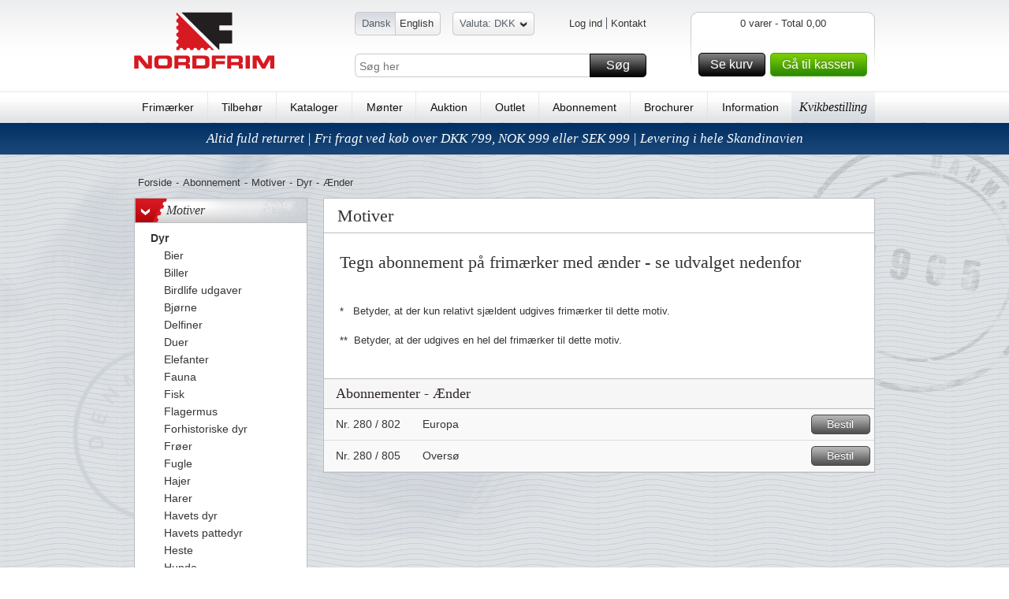

--- FILE ---
content_type: text/html; charset=utf-8
request_url: https://www.nordfrim.dk/motiver/dyr/aender
body_size: 18020
content:

<!DOCTYPE HTML>
<!--[if IE 6]>    <html lang="en-us" class="ie6"> <![endif]-->
<!--[if IE 7]>    <html lang="en-us" class="ie7"> <![endif]-->
<!--[if IE 8]>    <html lang="en-us" class="ie8"> <![endif]-->
<!--[if IE 9]>    <html lang="en-us" class="ie9"> <![endif]-->
<!--[if IE]>    <html lang="en-us" class="ie"> <![endif]-->
<!--[if gt IE 8]><!--> <html xmlns="http://www.w3.org/1999/xhtml" class="no-js"> <!--<![endif]-->
<head>      
    <script src="https://static.klaviyo.com/onsite/js/klaviyo.js?company_id=R9ZXiF" async></script>
    <script>
        window._klOnsite = window._klOnsite || [];
    </script>

    <meta name="viewport" content="width=device-width, initial-scale=1, maximum-scale=1, user-scalable=0">  
    <title></title>
    <meta http-equiv="X-UA-Compatible" content="IE=Edge"> 
    <meta http-equiv="Content-Type" content="text/html; charset=utf-8">  
    <meta name="language" content="da-DK" />
    <meta name="Description" content="" />
    <meta name="Keywords" content="" /> 
    <meta name="robots" content="" /> 


    <link rel="shortcut icon" href="https://www.nordfrim.dk//Public/gfx/nordfrim-favicon.ico"/>  
    <link rel="address bar icon" href="https://www.nordfrim.dk//Public/gfx/nordfrim-favicon.ico" />
    <link rel="icon" type="image/vnd.microsoft.icon" href="https://www.nordfrim.dk//Public/gfx/nordfrim-favicon.ico" />
    <link rel="icon" type="image/png" href="https://www.nordfrim.dk//Public/gfx/nordfrim-favicon.ico" />

    

    <script language="javascript">
        if (hLib == undefined) var hLib = {};    
        if(hLib.retrieveSiteRoot==undefined){hLib.retrieveSiteRoot=function(){var objScripts=document.getElementsByTagName("head")[0].getElementsByTagName("script");for(i=0;i<objScripts.length;i++){var strSrc=objScripts[i].src;if(strSrc.indexOf("hLib.siteRoot.js")!=-1){var parts=strSrc.split('/');var strSiteRoot="";for(i=0;i<parts.length;i++){strSiteRoot+=parts[i]+"/";if(parts[i]=="js")return strSiteRoot+"../";else if(parts[i]=="Public")return strSiteRoot+"../"}}}
            return""}}
        if (hLib.strSiteRoot == undefined) { hLib.strSiteRoot = hLib.retrieveSiteRoot(); }
    </script>
    <link rel="stylesheet" type="text/css" href="/Nordfrim.axd/css/-1870474793/"/>   
    <link rel="stylesheet" type="text/css" href="/Nordfrim.axd/cssPrint/642874718/" media="print"/>
    
    <script type="text/javascript" src="/Nordfrim.axd/js/-1293424643/"></script>  
    <script language="javascript">
        nordfrim.options.languageCode = 'da-DK';
        nordfrim.options.miniBasketUrl = '/hkb/Basket/MiniBasket';
        nordfrim.options.basketUrl = '/hkb/Basket/BasketContent';
        nordfrim.options.updateBasketItemUrl = '/hkb/Basket/UpdateBasketItem';
        nordfrim.options.deleteBasketItemUrl = '/hkb/Basket/DeleteBasketItem';
        nordfrim.options.dontShowBasketPopup = false;
        _search.url.quickSearch = 'https://www.nordfrim.dk/kviksoegning';
        _search.url.searchPage = 'https://www.nordfrim.dk/soeg';
        
    </script>
    <script type="text/javascript" language="javascript">
        var _gaq = _gaq || [];

        _gaq.push(['_setAccount', 'UA-34419806-1']);
        _gaq.push(['_setAllowLinker', true]);
        _gaq.push(['_trackPageview'], ['_trackPageLoadTime']);

        (function () {
            var ga = document.createElement('script'); ga.type = 'text/javascript'; ga.async = true;
            ga.src = ('https:' == document.location.protocol ? 'https://ssl' : 'http://www') + '.google-analytics.com/ga.js';
            var s = document.getElementsByTagName('script')[0]; s.parentNode.insertBefore(ga, s);
        })();

        function virtualPageView(url) {
            _gaq.push(['_setAccount', 'UA-34419806-1']);
           
            _gaq.push(['_trackPageview', url]);
            if (window.console) console.log("tracked virtual page " + url);
        }
    </script>    
		<!-- Google Tag Manager -->
		<script>(function(w,d,s,l,i){w[l]=w[l]||[];w[l].push({'gtm.start':
		new Date().getTime(),event:'gtm.js'});var f=d.getElementsByTagName(s)[0],
		j=d.createElement(s),dl=l!='dataLayer'?'&l='+l:'';j.async=true;j.src=
		'https://www.googletagmanager.com/gtm.js?id='+i+dl;f.parentNode.insertBefore(j,f);
		})(window,document,'script','dataLayer','GTM-WP9VN8X');</script>
		<!-- End Google Tag Manager -->
		<!-- Google Tag Manager (noscript) -->
		<noscript><iframe src="https://www.googletagmanager.com/ns.html?id=GTM-WP9VN8X"
		height="0" width="0" style="display:none;visibility:hidden"></iframe></noscript>
		<!-- End Google Tag Manager (noscript) -->

    <script type = 'text/javascript' >
        var appInsights=window.appInsights||function(config)
        {
            function r(config){ t[config] = function(){ var i = arguments; t.queue.push(function(){ t[config].apply(t, i)})} }
            var t = { config:config},u=document,e=window,o='script',s=u.createElement(o),i,f;for(s.src=config.url||'//az416426.vo.msecnd.net/scripts/a/ai.0.js',u.getElementsByTagName(o)[0].parentNode.appendChild(s),t.cookie=u.cookie,t.queue=[],i=['Event','Exception','Metric','PageView','Trace','Ajax'];i.length;)r('track'+i.pop());return r('setAuthenticatedUserContext'),r('clearAuthenticatedUserContext'),config.disableExceptionTracking||(i='onerror',r('_'+i),f=e[i],e[i]=function(config, r, u, e, o) { var s = f && f(config, r, u, e, o); return s !== !0 && t['_' + i](config, r, u, e, o),s}),t
        }({
            instrumentationKey: "5011111d-3e87-46f7-9544-67f47768bdaf"
        });
        
        window.appInsights=appInsights;
        appInsights.trackPageView();
    </script>
</head>
<body class="lanDKEN pages mysubscription subscriptpage">

    <div id="jsWrapper" class="wrapper">
        <div class="bodybgwrap view" id="jsContent">
            <div id="headerwide">
                <div class="header container_12 clearfix">
                    <div class="headerTop grid_12">
                        <div id="jsMobileMenu" class="headerMobileMenu"><span class="headerMobileMenuIcon"></span></div>
                        <div id="jsMobileSearch" class="headerMobileSearch"><span class="headerMobileSearchIcon"></span></div>
                        <div class="logo fLeft"><a href="https://www.nordfrim.dk"><img src="https://images.nordfrim.dk/77000/77848.png@p0x0-q85-M300x90.png" alt="Nordfrim A/S" /></a></div>
                        <div class="headerWrap fLeft">
                            <div class="languageWrap clearfix">
                                <ul class="languageList blockList fLeft">
                                        <li class=selected>
                                            
                                            <span class="start"></span>
                                           
                                            <a href="https://www.nordfrim.dk/" class=first>Dansk</a>
                                            
                                        </li>
                                        <li >
                                            
                                           
                                            <a href="https://www.nordfrim.com" >English</a>
                                            
                                            <span class="end"></span>
                                        </li>

                                </ul>
<div class="currencyWrap">
<form action="/hkb/Customer/_CurrencySelector?Area=" data-ajax="true" data-ajax-method="Post" data-ajax-success="nordfrim.reloadAfterCurrencyChange();" id="form2" method="post"><input class="currentCurrencyCode" id="CurrentCurrencyCode" name="CurrentCurrencyCode" type="hidden" value="DKK" />    <span class="currencySelector"><span class="start"></span><a href="#" title="Skift valuta">Valuta: DKK<span class="arrowDown"></span></a><span class="end"></span></span>
    <div class="overlay">
        <div class="overlayWrap clearfix">
            <div id="currencyResult" class="currencyResult">
                <ul class="currencyList fLeft">
<li>
                    <a href="#" onclick="nordfrim.selectCurrency(this, 'NOK')" title="Norske kroner"><strong>NOK</strong> - Norske kroner</a><br />
                </li><li>
                    <a href="#" onclick="nordfrim.selectCurrency(this, 'SEK')" title="Svenske kroner"><strong>SEK</strong> - Svenske kroner</a><br />
                </li>                </ul>  
            </div>
        </div>
    </div>
    <div class="curMobileWrap hideOnDesktop" id="jsCurMobileSelect">
        <label class="mobileHeaderLabel">
            <span class="curMobileText">Valuta</span>
            <select class="curMobileSelect">
                <option selected value="DKK">
                    DKK
                </option>
                    <option value="NOK">
                        NOK
                    </option>                
                    <option value="SEK">
                        SEK
                    </option>                
            </select>
        </label>
    </div>
</form></div><ul class="userMenuList blockList fRight">
    <li class="navItem first">
<a class="loginbtn jsLoginbtn navLink" href="/login?returnUrl=https://www.nordfrim.dk/motiver/dyr/aender">Log ind</a>    </li>
        <li class="navItem"><a class="navLink" href="https://www.nordfrim.dk/information/kontakt-os-1">Kontakt</a></li>
</ul>
                            </div>
                            <div id="topFilter" class="searchingMobile">
                                <div class="searchWrap clearfix">
                                    <input type="text" id="Search" name="Search" placeholder="S&#248;g her" />
                                    <a href="#" id="SearchButton" class="buttonSpecialMedium buttonMedium">S&#248;g<span></span></a>
                                </div>
                                <div class="closeSearching"><a href="#" id="closeSearching" class="buttonSmall">Luk s&#248;g<span></span></a></div>
                            </div>
                        </div>
                        <div id="divMiniBasket">
<div class="headerBasketWrap fRight">
    <div class="fRight">
        <div class="basketContentLeft">
        </div>
        <div class="basketContent">           
            <div class="basketAmount clearfix">
                0 varer - Total 0,00</div>
            
            <div class="basketfreight clearfix">
            </div>
            <div class="basketButtonsWrap fLeft">
                <a class="gotobasket buttonMedium fLeft" href="/kurv">Se kurv<span></span></a>
                <a class="gotocheckout buttonMediumGreen fLeft" href="/kassen">G&#229; til kassen<span></span></a>
            </div>
            
        </div>
        <div class="basketContentRight">
        </div>
    </div>  
</div>
<div class="headerBasketWrapMobile"><a href="/kurv"><span class="basketContentIcon"></span><span class="basketContentQuantity">0</span></a></div>                        </div>
                    </div>
                    <div class="menu grid_12">                       
                        <ul class="menuList">
                                <li><a href="https://www.nordfrim.dk/frimaerker">Frim&#230;rker</a></li>
                                    <li><span class="vLine">|</span></li>
                                <li><a href="https://www.nordfrim.dk/tilbehoer">Tilbeh&#248;r</a></li>
                                    <li><span class="vLine">|</span></li>
                                <li><a href="https://www.nordfrim.dk/kataloger">Kataloger</a></li>
                                    <li><span class="vLine">|</span></li>
                                <li><a href="https://www.nordfrim.dk/moenter">M&#248;nter</a></li>
                                    <li><span class="vLine">|</span></li>
                                <li><a href="https://www.nordfrim.dk/frimaerker-paa-auktion-byd-paa-frimaerker-her">Auktion</a></li>
                                    <li><span class="vLine">|</span></li>
                                <li><a href="https://www.nordfrim.dk/outlet/outlet-altid-50-i-rabat">Outlet</a></li>
                                    <li><span class="vLine">|</span></li>
                                <li><a href="https://www.nordfrim.dk/abonnement">Abonnement</a></li>
                                    <li><span class="vLine">|</span></li>
                                <li><a href="https://www.nordfrim.dk/brochurer-med-gode-tilbud-paa-frimaerker-og-tilbehoer">Brochurer</a></li>
                                    <li><span class="vLine">|</span></li>
                                <li><a href="https://www.nordfrim.dk/information">Information</a></li>
                            <li class="cupon"><a href="/kurv?focus=QuickBuy">Kvikbestilling</a></li>
                        </ul>
                        <span class="justifyFix"></span>
                    </div>
                </div>               

    <div class="uspBannerTop clearfix special">
            <a href="https://www.nordfrim.dk/information/levering-og-returnering-0">Altid fuld returret | Fri fragt ved k&#248;b over DKK 799, NOK 999 eller SEK 999 | Levering i hele Skandinavien</a>
    </div>
            </div>
            <div class="content container_12 clearfix">
                <div class="grid_12_ff">
                    <div class="grid_12 hideOnMobile">
    <div class="breadcrumb clearfix">
        <ul class="blockList">
            <li><a href="https://www.nordfrim.dk/">Forside</a></li>
            <li class="divide">-</li>
            <li><a href="https://www.nordfrim.dk/abonnement">Abonnement</a></li>
                <li class="divide">-</li><li><a href="https://www.nordfrim.dk/motiver">Motiver</a></li>
                <li class="divide">-</li><li><a href="https://www.nordfrim.dk/motiver/dyr">Dyr</a></li>
                <li class="divide">-</li><li>&#198;nder</li>
        </ul>
    </div>
</div>
<div class="grid_3 hideOnMobile">   
    <div class="menuFilter">
        <ul class="level1 plainList">
            <li>
                <h3 class="headline">
                    <a href="https://www.nordfrim.dk/motiver" class="showhideArrow">></a>Motiver
                </h3>
                <ul class="plainList">
                        <li class="childselected">
                            <a href="https://www.nordfrim.dk/motiver/dyr"><span class="arrow"></span><span class="text">Dyr</span></a>
                        <ul class="plainList">
                                        <li class="">
                                            <a href="https://www.nordfrim.dk/motiver/dyr/bier"><span class="arrow"></span><span class="text">Bier</span></a>
                                        </li>
                                        <li class="">
                                            <a href="https://www.nordfrim.dk/motiver/dyr/biller"><span class="arrow"></span><span class="text">Biller</span></a>
                                        </li>
                                        <li class="">
                                            <a href="https://www.nordfrim.dk/motiver/dyr/birdlife-udgaver"><span class="arrow"></span><span class="text">Birdlife udgaver</span></a>
                                        </li>
                                        <li class="">
                                            <a href="https://www.nordfrim.dk/motiver/dyr/bjoerne"><span class="arrow"></span><span class="text">Bj&#248;rne</span></a>
                                        </li>
                                        <li class="">
                                            <a href="https://www.nordfrim.dk/motiver/dyr/delfiner"><span class="arrow"></span><span class="text">Delfiner</span></a>
                                        </li>
                                        <li class="">
                                            <a href="https://www.nordfrim.dk/motiver/dyr/duer"><span class="arrow"></span><span class="text">Duer</span></a>
                                        </li>
                                        <li class="">
                                            <a href="https://www.nordfrim.dk/motiver/dyr/elefanter"><span class="arrow"></span><span class="text">Elefanter</span></a>
                                        </li>
                                        <li class="">
                                            <a href="https://www.nordfrim.dk/motiver/dyr/fauna"><span class="arrow"></span><span class="text">Fauna</span></a>
                                        </li>
                                        <li class="">
                                            <a href="https://www.nordfrim.dk/motiver/dyr/fisk"><span class="arrow"></span><span class="text">Fisk</span></a>
                                        </li>
                                        <li class="">
                                            <a href="https://www.nordfrim.dk/motiver/dyr/flagermus"><span class="arrow"></span><span class="text">Flagermus</span></a>
                                        </li>
                                        <li class="">
                                            <a href="https://www.nordfrim.dk/motiver/dyr/forhistoriske-dyr"><span class="arrow"></span><span class="text">Forhistoriske dyr</span></a>
                                        </li>
                                        <li class="">
                                            <a href="https://www.nordfrim.dk/motiver/dyr/froeer"><span class="arrow"></span><span class="text">Fr&#248;er</span></a>
                                        </li>
                                        <li class="">
                                            <a href="https://www.nordfrim.dk/motiver/dyr/fugle"><span class="arrow"></span><span class="text">Fugle</span></a>
                                        </li>
                                        <li class="">
                                            <a href="https://www.nordfrim.dk/motiver/dyr/hajer"><span class="arrow"></span><span class="text">Hajer</span></a>
                                        </li>
                                        <li class="">
                                            <a href="https://www.nordfrim.dk/motiver/dyr/harer"><span class="arrow"></span><span class="text">Harer</span></a>
                                        </li>
                                        <li class="">
                                            <a href="https://www.nordfrim.dk/motiver/dyr/havets-dyr"><span class="arrow"></span><span class="text">Havets dyr</span></a>
                                        </li>
                                        <li class="">
                                            <a href="https://www.nordfrim.dk/motiver/dyr/havets-pattedyr"><span class="arrow"></span><span class="text">Havets pattedyr</span></a>
                                        </li>
                                        <li class="">
                                            <a href="https://www.nordfrim.dk/motiver/dyr/heste"><span class="arrow"></span><span class="text">Heste</span></a>
                                        </li>
                                        <li class="">
                                            <a href="https://www.nordfrim.dk/motiver/dyr/hunde"><span class="arrow"></span><span class="text">Hunde</span></a>
                                        </li>
                                        <li class="">
                                            <a href="https://www.nordfrim.dk/motiver/dyr/husdyr"><span class="arrow"></span><span class="text">Husdyr</span></a>
                                        </li>
                                        <li class="">
                                            <a href="https://www.nordfrim.dk/motiver/dyr/hvaler-og-delfiner"><span class="arrow"></span><span class="text">Hvaler og delfiner</span></a>
                                        </li>
                                        <li class="">
                                            <a href="https://www.nordfrim.dk/motiver/dyr/insekter"><span class="arrow"></span><span class="text">Insekter</span></a>
                                        </li>
                                        <li class="">
                                            <a href="https://www.nordfrim.dk/motiver/dyr/kameler-og-dromedarer"><span class="arrow"></span><span class="text">Kameler og Dromedarer</span></a>
                                        </li>
                                        <li class="">
                                            <a href="https://www.nordfrim.dk/motiver/dyr/katte"><span class="arrow"></span><span class="text">Katte</span></a>
                                        </li>
                                        <li class="">
                                            <a href="https://www.nordfrim.dk/motiver/dyr/kolibrier"><span class="arrow"></span><span class="text">Kolibrier</span></a>
                                        </li>
                                        <li class="">
                                            <a href="https://www.nordfrim.dk/motiver/dyr/koraller"><span class="arrow"></span><span class="text">Koraller</span></a>
                                        </li>
                                        <li class="">
                                            <a href="https://www.nordfrim.dk/motiver/dyr/krybdyr"><span class="arrow"></span><span class="text">Krybdyr</span></a>
                                        </li>
                                        <li class="">
                                            <a href="https://www.nordfrim.dk/motiver/dyr/leoparder"><span class="arrow"></span><span class="text">Leoparder</span></a>
                                        </li>
                                        <li class="">
                                            <a href="https://www.nordfrim.dk/motiver/dyr/loever"><span class="arrow"></span><span class="text">L&#248;ver</span></a>
                                        </li>
                                        <li class="">
                                            <a href="https://www.nordfrim.dk/motiver/dyr/muslinger-oesters-etc"><span class="arrow"></span><span class="text">Muslinger, &#248;sters etc.</span></a>
                                        </li>
                                        <li class="">
                                            <a href="https://www.nordfrim.dk/motiver/dyr/padder"><span class="arrow"></span><span class="text">Padder</span></a>
                                        </li>
                                        <li class="">
                                            <a href="https://www.nordfrim.dk/motiver/dyr/panda"><span class="arrow"></span><span class="text">Panda</span></a>
                                        </li>
                                        <li class="">
                                            <a href="https://www.nordfrim.dk/motiver/dyr/papegoejer"><span class="arrow"></span><span class="text">Papeg&#248;jer</span></a>
                                        </li>
                                        <li class="">
                                            <a href="https://www.nordfrim.dk/motiver/dyr/pattedyr"><span class="arrow"></span><span class="text">Pattedyr</span></a>
                                        </li>
                                        <li class="">
                                            <a href="https://www.nordfrim.dk/motiver/dyr/pingviner"><span class="arrow"></span><span class="text">Pingviner</span></a>
                                        </li>
                                        <li class="">
                                            <a href="https://www.nordfrim.dk/motiver/dyr/rovdyr"><span class="arrow"></span><span class="text">Rovdyr</span></a>
                                        </li>
                                        <li class="">
                                            <a href="https://www.nordfrim.dk/motiver/dyr/rovfugle"><span class="arrow"></span><span class="text">Rovfugle</span></a>
                                        </li>
                                        <li class="">
                                            <a href="https://www.nordfrim.dk/motiver/dyr/skaldyr-rejer-mv"><span class="arrow"></span><span class="text">Skaldyr rejer mv</span></a>
                                        </li>
                                        <li class="">
                                            <a href="https://www.nordfrim.dk/motiver/dyr/skildpadder"><span class="arrow"></span><span class="text">Skildpadder</span></a>
                                        </li>
                                        <li class="">
                                            <a href="https://www.nordfrim.dk/motiver/dyr/slanger"><span class="arrow"></span><span class="text">Slanger</span></a>
                                        </li>
                                        <li class="">
                                            <a href="https://www.nordfrim.dk/motiver/dyr/snegle"><span class="arrow"></span><span class="text">Snegle</span></a>
                                        </li>
                                        <li class="">
                                            <a href="https://www.nordfrim.dk/motiver/dyr/sommerfugle"><span class="arrow"></span><span class="text">Sommerfugle</span></a>
                                        </li>
                                        <li class="">
                                            <a href="https://www.nordfrim.dk/motiver/dyr/truede-dyr"><span class="arrow"></span><span class="text">Truede dyr</span></a>
                                        </li>
                                        <li class="">
                                            <a href="https://www.nordfrim.dk/motiver/dyr/ugler"><span class="arrow"></span><span class="text">Ugler</span></a>
                                        </li>
                                        <li class="">
                                            <a href="https://www.nordfrim.dk/motiver/dyr/wwf-frimaerker"><span class="arrow"></span><span class="text">WWF frim&#230;rker</span></a>
                                        </li>
                                        <li class="selected">
                                            <a href="https://www.nordfrim.dk/motiver/dyr/aender"><span class="arrow"></span><span class="text">&#198;nder</span></a>
                                        </li>
                        </ul>
                        </li>
                        <li class="">
                            <a href="https://www.nordfrim.dk/motiver/antarktis"><span class="arrow"></span><span class="text">Antarktis</span></a>
                        </li>
                        <li class="">
                            <a href="https://www.nordfrim.dk/motiver/kunst"><span class="arrow"></span><span class="text">Kunst</span></a>
                        </li>
                        <li class="">
                            <a href="https://www.nordfrim.dk/motiver/bygningsvaerker"><span class="arrow"></span><span class="text">Bygningsv&#230;rker</span></a>
                        </li>
                        <li class="">
                            <a href="https://www.nordfrim.dk/motiver/folkedragter"><span class="arrow"></span><span class="text">Folkedragter</span></a>
                        </li>
                        <li class="">
                            <a href="https://www.nordfrim.dk/motiver/disney"><span class="arrow"></span><span class="text">Disney</span></a>
                        </li>
                        <li class="">
                            <a href="https://www.nordfrim.dk/motiver/rumfartteknik-og-videnskab"><span class="arrow"></span><span class="text">Rumfart,teknik og videnskab</span></a>
                        </li>
                        <li class="">
                            <a href="https://www.nordfrim.dk/motiver/brand-og-redning"><span class="arrow"></span><span class="text">Brand og redning</span></a>
                        </li>
                        <li class="">
                            <a href="https://www.nordfrim.dk/motiver/europa/norden/sepac"><span class="arrow"></span><span class="text">Europa/Norden/Sepac</span></a>
                        </li>
                        <li class="">
                            <a href="https://www.nordfrim.dk/motiver/film"><span class="arrow"></span><span class="text">Film</span></a>
                        </li>
                        <li class="">
                            <a href="https://www.nordfrim.dk/motiver/blomster/planter"><span class="arrow"></span><span class="text">Blomster/Planter</span></a>
                        </li>
                        <li class="">
                            <a href="https://www.nordfrim.dk/motiver/geologi"><span class="arrow"></span><span class="text">Geologi</span></a>
                        </li>
                        <li class="">
                            <a href="https://www.nordfrim.dk/motiver/krig"><span class="arrow"></span><span class="text">Krig</span></a>
                        </li>
                        <li class="">
                            <a href="https://www.nordfrim.dk/motiver/lokaliteter"><span class="arrow"></span><span class="text">Lokaliteter</span></a>
                        </li>
                        <li class="">
                            <a href="https://www.nordfrim.dk/motiver/medicin"><span class="arrow"></span><span class="text">Medicin</span></a>
                        </li>
                        <li class="">
                            <a href="https://www.nordfrim.dk/motiver/moenter"><span class="arrow"></span><span class="text">M&#248;nter</span></a>
                        </li>
                        <li class="">
                            <a href="https://www.nordfrim.dk/motiver/organisationer"><span class="arrow"></span><span class="text">Organisationer</span></a>
                        </li>
                        <li class="">
                            <a href="https://www.nordfrim.dk/motiver/religion"><span class="arrow"></span><span class="text">Religion</span></a>
                        </li>
                        <li class="">
                            <a href="https://www.nordfrim.dk/motiver/kongelige"><span class="arrow"></span><span class="text">Kongelige</span></a>
                        </li>
                        <li class="">
                            <a href="https://www.nordfrim.dk/motiver/love"><span class="arrow"></span><span class="text">Love</span></a>
                        </li>
                        <li class="">
                            <a href="https://www.nordfrim.dk/motiver/spejder"><span class="arrow"></span><span class="text">Spejder</span></a>
                        </li>
                        <li class="">
                            <a href="https://www.nordfrim.dk/motiver/sport/fritid"><span class="arrow"></span><span class="text">Sport/Fritid</span></a>
                        </li>
                        <li class="">
                            <a href="https://www.nordfrim.dk/motiver/frimaerker"><span class="arrow"></span><span class="text">Frim&#230;rker</span></a>
                        </li>
                        <li class="">
                            <a href="https://www.nordfrim.dk/motiver/transport"><span class="arrow"></span><span class="text">Transport</span></a>
                        </li>
                        <li class="">
                            <a href="https://www.nordfrim.dk/motiver/personligheder"><span class="arrow"></span><span class="text">Personligheder</span></a>
                        </li>
                        <li class="">
                            <a href="https://www.nordfrim.dk/motiver/kinesisk-nytaar"><span class="arrow"></span><span class="text">Kinesisk nyt&#229;r</span></a>
                        </li>
                        <li class="">
                            <a href="https://www.nordfrim.dk/motiver/musik"><span class="arrow"></span><span class="text">Musik</span></a>
                        </li>
                </ul>
            </li>
        </ul>
    </div>
</div>
<div class="grid_9_ff">
    <div class="grid_9">
<div class="pageWrap">
    <span class="article-title">Motiver</span>
        <div class="articleWrap">
            <div class="articleContent clearfix">
                    <div class="subTitle">
                        <h1>Tegn abonnement p&#229; frim&#230;rker med &#230;nder - se udvalget nedenfor</h1>
                    </div>
                <p>
	&nbsp;</p>
<p>
	*&nbsp;&nbsp; Betyder, at der kun&nbsp;relativt sj&aelig;ldent udgives frim&aelig;rker til dette motiv.</p>
<p>
	**&nbsp; Betyder, at der udgives&nbsp;en hel del frim&aelig;rker til dette motiv.</p>

            </div>
        </div>
            <h2>Abonnementer - &#198;nder </h2>
            <ul id="divSubscriptionList" class="subscriptionList blockList">
                    <li class="clearfix">
                        <div class="col1">Nr.&nbsp;280 / 802</div>
                        <div class="col2">Europa</div>
<form action="/hkb/Basket/UpdateBasketItem" class="submitForm" data-ajax="true" data-ajax-complete="nordfrim.basket.updateBasketsVisuals();" data-ajax-method="POST" data-ajax-success="nordfrim.basket.showAddedToBasketPopup(data);" id="form0" method="post"><input id="subscriptionId" name="subscriptionId" type="hidden" value="9168" />                            <div class="subBtnWrap">
                                <a class="buttonSmall btnSubmit" href="#">Bestil<span></span></a>
                            </div>
</form>                    </li>
                    <li class="clearfix">
                        <div class="col1">Nr.&nbsp;280 / 805</div>
                        <div class="col2">Overs&#248;</div>
<form action="/hkb/Basket/UpdateBasketItem" class="submitForm" data-ajax="true" data-ajax-complete="nordfrim.basket.updateBasketsVisuals();" data-ajax-method="POST" data-ajax-success="nordfrim.basket.showAddedToBasketPopup(data);" id="form1" method="post"><input id="subscriptionId" name="subscriptionId" type="hidden" value="9282" />                            <div class="subBtnWrap">
                                <a class="buttonSmall btnSubmit" href="#">Bestil<span></span></a>
                            </div>
</form>                    </li>
            </ul>
        <script type="text/javascript">
            nordfrim.setupAjaxForm(jQuery(".subscriptionList"));
        </script>
</div>
    </div>
</div>

                </div>
            </div>
            <div id="footerwide" class="clearfix">
                <div class="footer container_12 clearfix">
<div class="footerWrap grid_12">
            <div class="footCol1 fLeft">
                <h4>Salgsafdelingen <br>+45 64 82 12 56</h4>
                <ul class="plainList">
                        <li><a href="https://www.nordfrim.dk/information/kontakt-os-1">Kontakt</a></li>
                        <li><a href="https://www.nordfrim.dk/information/gavekort-til-nordfrim">Gavekort</a></li>
                        <li><a href="https://www.nordfrim.dk/information/ofte-stillede-spoergsmaal-faq">FAQ</a></li>
                </ul>
                <div class="dkStampText"></div>
            </div>
            <div class="footCol2 fLeft">
                <h4>Levering i hele Skandinavien</h4>
                <ul class="plainList">
                        <li><a href="https://www.nordfrim.dk/information/handelsbetingelser">Handelsbetingelser</a></li>
                        <li><a href="https://www.nordfrim.dk/information/levering-og-returnering-0">Levering og returnering</a></li>
                        <li><a href="https://www.nordfrim.dk/information/fragt-0">Fragt</a></li>
                        <li><a href="https://www.nordfrim.dk/information/betaling-0">Betaling</a></li>
                </ul>
                <div class="dkStampText"></div>
            </div>
            <div class="footCol3 fLeft">
                <h4>Nordfrim A/S<br/>siden 1965</h4>
                <ul class="plainList">
                        <li><a href="https://www.nordfrim.dk/information/om-nordfrim">Om Nordfrim</a></li>
                </ul>
                <div class="dkStampText"></div>
            </div>
<div class="footCol4 fLeft footerNewsletter">
    <h4>
        <span>Tilmeld dig nu!</span>Nyhedsmail
    </h4>
    <p>Modtag de gode tilbud f&#248;rst.</p>

    <a href="#" class="buttonMedium" data-klaviyo-id="TPJU6d">
        Tilmeld
        <span></span>
    </a>

        <a href="https://www.nordfrim.dk/information/nyhedsbrev" class="readmore">L&#230;s mere</a>
    
</div>
<script type="text/javascript">
    nordfrim.setupAjaxForm(jQuery("div.footerNewsletter"));
</script>
</div>
                    <div class="grid_12 addressTrustPWrap">
                        <div class="addressWrap fLeft">
                            <span>Kvindevadet 42 - DK - 5450 Otterup - Tlf. (+45) 64 82 12 56 - <a href="mailto:mail@nordfrim.dk">mail@nordfrim.dk</a></span>
                        </div>
                        <div class="trustP fRight">
                                <a href="http://www.trustpilot.dk/review/www.nordfrim.dk" target="_blank"><img src="https://www.nordfrim.dk/Public/img/trustpilot.png" alt="trustpilot" /></a>
                        </div>
                    </div>
                </div>
            </div>
            <div class="overlay">
                <div class="overlayWrap container_12 clearfix">
                    <div id="quickSearchResult" class="quickSearchResult">
                    </div>
                </div>
            </div>
        </div>
        <div class="navWrap view" id="jsNav">
            <div class="navTop">
                <div class="navSubWrap">
                        <div>
                            <label class="mobileHeaderLabel">
                                <span>Sprog</span>
                                <select id="jsLanMobileSelect" class="languageMobileSelect">
                                        <option selected value="https://www.nordfrim.dk/">Dansk</option>
                                        <option  value="https://www.nordfrim.com">English</option>
                                </select>
                            </label>
                        </div>
<div class="currencyWrap">
<form action="/hkb/Customer/_CurrencySelector?Area=" data-ajax="true" data-ajax-method="Post" data-ajax-success="nordfrim.reloadAfterCurrencyChange();" id="form3" method="post"><input class="currentCurrencyCode" id="CurrentCurrencyCode" name="CurrentCurrencyCode" type="hidden" value="DKK" />    <span class="currencySelector"><span class="start"></span><a href="#" title="Skift valuta">Valuta: DKK<span class="arrowDown"></span></a><span class="end"></span></span>
    <div class="overlay">
        <div class="overlayWrap clearfix">
            <div id="currencyResult" class="currencyResult">
                <ul class="currencyList fLeft">
<li>
                    <a href="#" onclick="nordfrim.selectCurrency(this, 'NOK')" title="Norske kroner"><strong>NOK</strong> - Norske kroner</a><br />
                </li><li>
                    <a href="#" onclick="nordfrim.selectCurrency(this, 'SEK')" title="Svenske kroner"><strong>SEK</strong> - Svenske kroner</a><br />
                </li>                </ul>  
            </div>
        </div>
    </div>
    <div class="curMobileWrap hideOnDesktop" id="jsCurMobileSelect">
        <label class="mobileHeaderLabel">
            <span class="curMobileText">Valuta</span>
            <select class="curMobileSelect">
                <option selected value="DKK">
                    DKK
                </option>
                    <option value="NOK">
                        NOK
                    </option>                
                    <option value="SEK">
                        SEK
                    </option>                
            </select>
        </label>
    </div>
</form></div>                </div>
                <div class="navTopBack" id="jsNavBackWrap">
                    <a class="buttonSmall" href="/" id="jsNavBack">Tilbage<span></span></a>
                </div>
            </div>
            <div class="navContent">
                <div class="navListContainer current selected" data-js-level="1">
                    <ul class="navList">                        <li class="navItem"><a class="navLink" href="https://www.nordfrim.dk/frimaerker">Frim&#230;rker<span class="arrow"></span></a>

<div class='navListContainer' data-js-level="2">
    <ul class='navList'>
            <li class="navItem"><a class="navLink" href="https://www.nordfrim.dk/frimaerker">Se alle Frim&#230;rker</a></li>

            <li class="navItem">
                <a class="navLink" href="https://www.nordfrim.dk/frimaerker/frimaerkepakker">
                    Frim&#230;rkepakker
                </a>
            </li>
            <li class="navItem">
                <a class="navLink" href="https://www.nordfrim.dk/frimaerker/dubletlot">
                    Dubletpakker
                </a>
            </li>
            <li class="navItem">
                <a class="navLink" href="https://www.nordfrim.dk/frimaerker/kilovarer">
                    Kilovarer
                </a>
            </li>
            <li class="navItem">
                <a class="navLink" href="https://www.nordfrim.dk/frimaerker/klassiske-saet-og-maerker">
                    Klassiske og &#230;ldre udgaver
                </a>
            </li>
            <li class="navItem">
                <a class="navLink" href="https://www.nordfrim.dk/frimaerker/nyeste-udgivelser">
                    Nyeste udgivelser
                </a>
            </li>
            <li class="navItem">
                <a class="navLink" href="https://www.nordfrim.dk/frimaerker/lot-lagerudsalg">
                    Lots
                </a>
            </li>
            <li class="navItem">
                <a class="navLink" href="https://www.nordfrim.dk/frimaerker/frimaerkesamlinger">
                    Frim&#230;rkesamlinger
                </a>
            </li>
            <li class="navItem">
                <a class="navLink" href="https://www.nordfrim.dk/frimaerker/rodekasser">
                    Rodekasser
                </a>
            </li>
            <li class="navItem">
                <a class="navLink" href="https://www.nordfrim.dk/frimaerker/aargange">
                    &#197;rgange
                </a>
            </li>
            <li class="navItem">
                <a class="navLink" href="https://www.nordfrim.dk/frimaerker/aarsmapperaarboeger">
                    &#197;rsmapper/&#229;rb&#248;ger
                </a>
            </li>
            <li class="navItem">
                <a class="navLink" href="https://www.nordfrim.dk/frimaerker/souvenirmapper">
                    Souvenirmapper
                </a>
            </li>
            <li class="navItem">
                <a class="navLink" href="https://www.nordfrim.dk/frimaerker/julemaerkerark">
                    Julem&#230;rker/ark
                </a>
            </li>
            <li class="navItem">
                <a class="navLink" href="https://www.nordfrim.dk/frimaerker/andre-samleobjekter">
                    Andre samleobjekter
                </a>
            </li>
    </ul>
</div>
 </li>
                        <li class="navItem"><a class="navLink" href="https://www.nordfrim.dk/tilbehoer">Tilbeh&#248;r<span class="arrow"></span></a>

<div class='navListContainer' data-js-level="2">
    <ul class='navList'>
            <li class="navItem"><a class="navLink" href="https://www.nordfrim.dk/tilbehoer">Se alle Tilbeh&#248;r</a></li>

            <li class="navItem">
                <a class="navLink" href="https://www.nordfrim.dk/tilbehoer/album">
                    Album
                </a>
            </li>
            <li class="navItem">
                <a class="navLink" href="https://www.nordfrim.dk/tilbehoer/indstikskort-og-lommer">
                    Lommer og indstikskort
                </a>
            </li>
            <li class="navItem">
                <a class="navLink" href="https://www.nordfrim.dk/tilbehoer/indstiksboeger">
                    Indstiksb&#248;ger
                </a>
            </li>
            <li class="navItem">
                <a class="navLink" href="https://www.nordfrim.dk/tilbehoer/fortryksalbum">
                    Fortryksalbum
                </a>
            </li>
            <li class="navItem">
                <a class="navLink" href="https://www.nordfrim.dk/tilbehoer/fortryksblade">
                    Fortryksblade
                </a>
            </li>
            <li class="navItem">
                <a class="navLink" href="https://www.nordfrim.dk/tilbehoer/blankoblade">
                    Blanko albumblade
                </a>
            </li>
            <li class="navItem">
                <a class="navLink" href="https://www.nordfrim.dk/tilbehoer/klemlommer">
                    Klemlommer
                </a>
            </li>
            <li class="navItem">
                <a class="navLink" href="https://www.nordfrim.dk/lupper-lamper-mikroskoper">
                    Lupper, lamper &amp; mikroskoper
                </a>
            </li>
            <li class="navItem">
                <a class="navLink" href="https://www.nordfrim.dk/tilbehoer/moentopbevaring">
                    M&#248;nttilbeh&#248;r
                </a>
            </li>
            <li class="navItem">
                <a class="navLink" href="https://www.nordfrim.dk/tilbehoer/pincetter">
                    Pincetter
                </a>
            </li>
            <li class="navItem">
                <a class="navLink" href="https://www.nordfrim.dk/tilbehoer/begyndersaet">
                    Begynders&#230;t
                </a>
            </li>
            <li class="navItem">
                <a class="navLink" href="https://www.nordfrim.dk/tilbehoer/kontorartikler">
                    Kontorartikler
                </a>
            </li>
            <li class="navItem">
                <a class="navLink" href="https://www.nordfrim.dk/tilbehoer/andet-tilbehoer">
                    Tilbeh&#248;r - andet
                </a>
            </li>
            <li class="navItem">
                <a class="navLink" href="https://www.nordfrim.dk/frimaerker/samlekort">
                    Samlekort TCG
                </a>
            </li>
    </ul>
</div>
 </li>
                        <li class="navItem"><a class="navLink" href="https://www.nordfrim.dk/kataloger">Kataloger<span class="arrow"></span></a>

<div class='navListContainer' data-js-level="2">
    <ul class='navList'>
            <li class="navItem"><a class="navLink" href="https://www.nordfrim.dk/kataloger">Se alle Kataloger</a></li>

            <li class="navItem">
                <a class="navLink" href="https://www.nordfrim.dk/kataloger/aeldre-kataloger">
                    &#198;ldre frim&#230;rke- og m&#248;ntkatalog
                </a>
            </li>
            <li class="navItem">
                <a class="navLink" href="https://www.nordfrim.dk/kataloger/nye-kataloger">
                    Nye frim&#230;rke- og m&#248;ntkataloger
                </a>
            </li>
    </ul>
</div>
 </li>
                        <li class="navItem"><a class="navLink" href="https://www.nordfrim.dk/moenter">M&#248;nter<span class="arrow"></span></a>

<div class='navListContainer' data-js-level="2">
    <ul class='navList'>
            <li class="navItem"><a class="navLink" href="https://www.nordfrim.dk/moenter">Se alle M&#248;nter</a></li>

            <li class="navItem">
                <a class="navLink" href="https://www.nordfrim.dk/moenter/pengesedler">
                    Pengesedler
                </a>
            </li>
            <li class="navItem">
                <a class="navLink" href="https://www.nordfrim.dk/moenter/moentbreve">
                    M&#248;ntbreve
                </a>
            </li>
            <li class="navItem">
                <a class="navLink" href="https://www.nordfrim.dk/moenter/moenter">
                    M&#248;nter
                </a>
            </li>
    </ul>
</div>
 </li>
                        <li class="navItem"><a class="navLink" href="https://www.nordfrim.dk/frimaerker-paa-auktion-byd-paa-frimaerker-her">Auktion</a>
 </li>
                        <li class="navItem"><a class="navLink" href="https://www.nordfrim.dk/outlet/outlet-altid-50-i-rabat">Outlet</a>
 </li>
                        <li class="navItem"><a class="navLink" href="https://www.nordfrim.dk/abonnement">Abonnement<span class="arrow"></span></a>

<div class='navListContainer' data-js-level="2">
    <ul class='navList'>
            <li class="navItem"><a class="navLink" href="https://www.nordfrim.dk/abonnement">Se alle Abonnement</a></li>

            <li class="navItem">
                <a class="navLink" href="https://www.nordfrim.dk/lande">
                    Lande
                        <span class="arrow"></span>
                </a>

<div class='navListContainer' data-js-level="3">
    <ul class='navList'>
            <li class="navItem"><a class="navLink" href="https://www.nordfrim.dk/lande">Se alle Lande</a></li>

            <li class="navItem">
                <a class="navLink" href="https://www.nordfrim.dk/lande/skandinavien">
                    Skandinavien
                        <span class="arrow"></span>
                </a>

<div class='navListContainer' data-js-level="4">
    <ul class='navList'>
            <li class="navItem"><a class="navLink" href="https://www.nordfrim.dk/lande/skandinavien">Se alle Skandinavien</a></li>

            <li class="navItem">
                <a class="navLink" href="https://www.nordfrim.dk/lande/skandinavien/danmark">
                    Danmark
                </a>
            </li>
            <li class="navItem">
                <a class="navLink" href="https://www.nordfrim.dk/lande/skandinavien/sverige">
                    Sverige
                </a>
            </li>
            <li class="navItem">
                <a class="navLink" href="https://www.nordfrim.dk/lande/skandinavien/norge">
                    Norge
                </a>
            </li>
            <li class="navItem">
                <a class="navLink" href="https://www.nordfrim.dk/lande/skandinavien/finland">
                    Finland
                </a>
            </li>
            <li class="navItem">
                <a class="navLink" href="https://www.nordfrim.dk/lande/skandinavien/groenland">
                    Gr&#248;nland
                </a>
            </li>
            <li class="navItem">
                <a class="navLink" href="https://www.nordfrim.dk/lande/skandinavien/island">
                    Island
                </a>
            </li>
            <li class="navItem">
                <a class="navLink" href="https://www.nordfrim.dk/lande/skandinavien/faeroeerne">
                    F&#230;r&#248;erne
                </a>
            </li>
            <li class="navItem">
                <a class="navLink" href="https://www.nordfrim.dk/lande/skandinavien/aaland">
                    &#197;land
                </a>
            </li>
    </ul>
</div>
            </li>
            <li class="navItem">
                <a class="navLink" href="https://www.nordfrim.dk/lande/europa">
                    Europa
                        <span class="arrow"></span>
                </a>

<div class='navListContainer' data-js-level="4">
    <ul class='navList'>
            <li class="navItem"><a class="navLink" href="https://www.nordfrim.dk/lande/europa">Se alle Europa</a></li>

            <li class="navItem">
                <a class="navLink" href="https://www.nordfrim.dk/lande/europa/albanien">
                    Albanien
                </a>
            </li>
            <li class="navItem">
                <a class="navLink" href="https://www.nordfrim.dk/lande/europa/alderney">
                    Alderney
                </a>
            </li>
            <li class="navItem">
                <a class="navLink" href="https://www.nordfrim.dk/lande/europa/andorra">
                    Andorra
                </a>
            </li>
            <li class="navItem">
                <a class="navLink" href="https://www.nordfrim.dk/lande/europa/armenien">
                    Armenien
                </a>
            </li>
            <li class="navItem">
                <a class="navLink" href="https://www.nordfrim.dk/lande/europa/aserbajdsjan">
                    Aserbajdsjan
                </a>
            </li>
            <li class="navItem">
                <a class="navLink" href="https://www.nordfrim.dk/lande/europa/baltikum">
                    Baltikum
                </a>
            </li>
            <li class="navItem">
                <a class="navLink" href="https://www.nordfrim.dk/lande/europa/belgien">
                    Belgien
                </a>
            </li>
            <li class="navItem">
                <a class="navLink" href="https://www.nordfrim.dk/lande/europa/bosnien">
                    Bosnien
                </a>
            </li>
            <li class="navItem">
                <a class="navLink" href="https://www.nordfrim.dk/lande/europa/bulgarien">
                    Bulgarien
                </a>
            </li>
            <li class="navItem">
                <a class="navLink" href="https://www.nordfrim.dk/lande/europa/cypern">
                    Cypern
                </a>
            </li>
            <li class="navItem">
                <a class="navLink" href="https://www.nordfrim.dk/lande/europa/estland">
                    Estland
                </a>
            </li>
            <li class="navItem">
                <a class="navLink" href="https://www.nordfrim.dk/lande/europa/frankrig">
                    Frankrig
                </a>
            </li>
            <li class="navItem">
                <a class="navLink" href="https://www.nordfrim.dk/lande/europa/fransk-andorra">
                    Andorra - Fransk
                </a>
            </li>
            <li class="navItem">
                <a class="navLink" href="https://www.nordfrim.dk/lande/europa/fransk-antarktis">
                    Fransk Antarktis
                </a>
            </li>
            <li class="navItem">
                <a class="navLink" href="https://www.nordfrim.dk/lande/europa/fn">
                    FN - Forenede Nationer
                </a>
            </li>
            <li class="navItem">
                <a class="navLink" href="https://www.nordfrim.dk/lande/europa/fn-geneve">
                    FN - Geneve
                </a>
            </li>
            <li class="navItem">
                <a class="navLink" href="https://www.nordfrim.dk/lande/europa/fn-wien">
                    FN - Wien
                </a>
            </li>
            <li class="navItem">
                <a class="navLink" href="https://www.nordfrim.dk/lande/europa/georgien">
                    Georgien
                </a>
            </li>
            <li class="navItem">
                <a class="navLink" href="https://www.nordfrim.dk/lande/europa/gibraltar">
                    Gibraltar
                </a>
            </li>
            <li class="navItem">
                <a class="navLink" href="https://www.nordfrim.dk/lande/europa/graekenland">
                    Gr&#230;kenland
                </a>
            </li>
            <li class="navItem">
                <a class="navLink" href="https://www.nordfrim.dk/lande/europa/guernsey">
                    Guernsey
                </a>
            </li>
            <li class="navItem">
                <a class="navLink" href="https://www.nordfrim.dk/lande/europa/holland">
                    Holland
                </a>
            </li>
            <li class="navItem">
                <a class="navLink" href="https://www.nordfrim.dk/lande/europa/hviderusland">
                    Hviderusland
                </a>
            </li>
            <li class="navItem">
                <a class="navLink" href="https://www.nordfrim.dk/lande/europa/irland">
                    Irland
                </a>
            </li>
            <li class="navItem">
                <a class="navLink" href="https://www.nordfrim.dk/lande/europa/italien">
                    Italien
                </a>
            </li>
            <li class="navItem">
                <a class="navLink" href="https://www.nordfrim.dk/lande/europa/jersey">
                    Jersey
                </a>
            </li>
            <li class="navItem">
                <a class="navLink" href="https://www.nordfrim.dk/lande/europa/jugoslavien">
                    Jugoslavien
                </a>
            </li>
            <li class="navItem">
                <a class="navLink" href="https://www.nordfrim.dk/lande/europa/kanaloeerne">
                    Kanal&#248;erne
                </a>
            </li>
            <li class="navItem">
                <a class="navLink" href="https://www.nordfrim.dk/lande/europa/kazakhstan">
                    Kazakhstan
                </a>
            </li>
            <li class="navItem">
                <a class="navLink" href="https://www.nordfrim.dk/lande/europa/kirgistan">
                    Kirgisistan
                </a>
            </li>
            <li class="navItem">
                <a class="navLink" href="https://www.nordfrim.dk/lande/europa/kosovo">
                    Kosovo
                </a>
            </li>
            <li class="navItem">
                <a class="navLink" href="https://www.nordfrim.dk/lande/europa/kroatien">
                    Kroatien
                </a>
            </li>
            <li class="navItem">
                <a class="navLink" href="https://www.nordfrim.dk/lande/europa/letland">
                    Letland
                </a>
            </li>
            <li class="navItem">
                <a class="navLink" href="https://www.nordfrim.dk/lande/europa/liechtenstein">
                    Liechtenstein
                </a>
            </li>
            <li class="navItem">
                <a class="navLink" href="https://www.nordfrim.dk/lande/europa/litauen">
                    Litauen
                </a>
            </li>
            <li class="navItem">
                <a class="navLink" href="https://www.nordfrim.dk/lande/europa/luxembourg">
                    Luxembourg
                </a>
            </li>
            <li class="navItem">
                <a class="navLink" href="https://www.nordfrim.dk/lande/europa/makedonien">
                    Makedonien
                </a>
            </li>
            <li class="navItem">
                <a class="navLink" href="https://www.nordfrim.dk/lande/europa/malta">
                    Malta
                </a>
            </li>
            <li class="navItem">
                <a class="navLink" href="https://www.nordfrim.dk/lande/europa/man">
                    Man
                </a>
            </li>
            <li class="navItem">
                <a class="navLink" href="https://www.nordfrim.dk/lande/europa/moldavien">
                    Moldova
                </a>
            </li>
            <li class="navItem">
                <a class="navLink" href="https://www.nordfrim.dk/lande/europa/monaco">
                    Monaco
                </a>
            </li>
            <li class="navItem">
                <a class="navLink" href="https://www.nordfrim.dk/lande/europa/montenegro">
                    Montenegro
                </a>
            </li>
            <li class="navItem">
                <a class="navLink" href="https://www.nordfrim.dk/lande/europa/nagorno-karabakh">
                    Nagorno Karabakh
                </a>
            </li>
            <li class="navItem">
                <a class="navLink" href="https://www.nordfrim.dk/lande/europa/polen">
                    Polen
                </a>
            </li>
            <li class="navItem">
                <a class="navLink" href="https://www.nordfrim.dk/lande/europa/portugal">
                    Portugal
                </a>
            </li>
            <li class="navItem">
                <a class="navLink" href="https://www.nordfrim.dk/lande/europa/azorerne">
                    Portugal - Azorerne
                </a>
            </li>
            <li class="navItem">
                <a class="navLink" href="https://www.nordfrim.dk/lande/europa/madeira">
                    Portugal - Madeira
                </a>
            </li>
            <li class="navItem">
                <a class="navLink" href="https://www.nordfrim.dk/lande/europa/rumaenien">
                    Rum&#230;nien
                </a>
            </li>
            <li class="navItem">
                <a class="navLink" href="https://www.nordfrim.dk/lande/europa/san-marino">
                    San Marino
                </a>
            </li>
            <li class="navItem">
                <a class="navLink" href="https://www.nordfrim.dk/lande/europa/schweiz">
                    Schweiz
                </a>
            </li>
            <li class="navItem">
                <a class="navLink" href="https://www.nordfrim.dk/lande/europa/serbien">
                    Serbien
                </a>
            </li>
            <li class="navItem">
                <a class="navLink" href="https://www.nordfrim.dk/lande/europa/slovakiet">
                    Slovakiet
                </a>
            </li>
            <li class="navItem">
                <a class="navLink" href="https://www.nordfrim.dk/lande/europa/slovenien">
                    Slovenien
                </a>
            </li>
            <li class="navItem">
                <a class="navLink" href="https://www.nordfrim.dk/lande/europa/spanien">
                    Spanien
                </a>
            </li>
            <li class="navItem">
                <a class="navLink" href="https://www.nordfrim.dk/lande/europa/spansk-andorra">
                    Andorra - Spansk
                </a>
            </li>
            <li class="navItem">
                <a class="navLink" href="https://www.nordfrim.dk/lande/europa/storbritannien">
                    Storbritannien
                </a>
            </li>
            <li class="navItem">
                <a class="navLink" href="https://www.nordfrim.dk/lande/europa/tadjikistan">
                    Tadjikistan
                </a>
            </li>
            <li class="navItem">
                <a class="navLink" href="https://www.nordfrim.dk/lande/europa/tjekkiet">
                    Tjekkiet
                </a>
            </li>
            <li class="navItem">
                <a class="navLink" href="https://www.nordfrim.dk/lande/europa/tjekkoslovakiet">
                    Tjekkoslovakiet
                </a>
            </li>
            <li class="navItem">
                <a class="navLink" href="https://www.nordfrim.dk/lande/europa/turkmenistan">
                    Turkmenistan
                </a>
            </li>
            <li class="navItem">
                <a class="navLink" href="https://www.nordfrim.dk/lande/europa/tyrkiet">
                    Tyrkiet
                </a>
            </li>
            <li class="navItem">
                <a class="navLink" href="https://www.nordfrim.dk/lande/europa/tyrkisk-cypern">
                    Tyrkisk Cypern
                </a>
            </li>
            <li class="navItem">
                <a class="navLink" href="https://www.nordfrim.dk/lande/europa/tyskland">
                    Tyskland
                </a>
            </li>
            <li class="navItem">
                <a class="navLink" href="https://www.nordfrim.dk/lande/europa/tyskland-udvalg">
                    Tyskland - Stater/Zoner
                </a>
            </li>
            <li class="navItem">
                <a class="navLink" href="https://www.nordfrim.dk/lande/europa/ukraine">
                    Ukraine
                </a>
            </li>
            <li class="navItem">
                <a class="navLink" href="https://www.nordfrim.dk/lande/europa/ungarn">
                    Ungarn
                </a>
            </li>
            <li class="navItem">
                <a class="navLink" href="https://www.nordfrim.dk/lande/europa/uzbekistan">
                    Uzbekistan
                </a>
            </li>
            <li class="navItem">
                <a class="navLink" href="https://www.nordfrim.dk/lande/europa/vatikanet">
                    Vatikanet
                </a>
            </li>
            <li class="navItem">
                <a class="navLink" href="https://www.nordfrim.dk/lande/europa/oestrig">
                    &#216;strig
                </a>
            </li>
            <li class="navItem">
                <a class="navLink" href="https://www.nordfrim.dk/lande/europa/oesttyskland-ddr">
                    &#216;sttyskland/DDR
                </a>
            </li>
    </ul>
</div>
            </li>
            <li class="navItem">
                <a class="navLink" href="https://www.nordfrim.dk/lande/oversoe">
                    Overs&#248;
                        <span class="arrow"></span>
                </a>

<div class='navListContainer' data-js-level="4">
    <ul class='navList'>
            <li class="navItem"><a class="navLink" href="https://www.nordfrim.dk/lande/oversoe">Se alle Overs&#248;</a></li>

            <li class="navItem">
                <a class="navLink" href="https://www.nordfrim.dk/lande/oversoe/afghanistan">
                    Afghanistan
                </a>
            </li>
            <li class="navItem">
                <a class="navLink" href="https://www.nordfrim.dk/lande/oversoe/aitutaki">
                    Aitutaki
                </a>
            </li>
            <li class="navItem">
                <a class="navLink" href="https://www.nordfrim.dk/lande/oversoe/algeriet">
                    Algeriet
                </a>
            </li>
            <li class="navItem">
                <a class="navLink" href="https://www.nordfrim.dk/lande/oversoe/angola">
                    Angola
                </a>
            </li>
            <li class="navItem">
                <a class="navLink" href="https://www.nordfrim.dk/lande/oversoe/anguilla">
                    Anguilla
                </a>
            </li>
            <li class="navItem">
                <a class="navLink" href="https://www.nordfrim.dk/lande/oversoe/antigua">
                    Antigua
                </a>
            </li>
            <li class="navItem">
                <a class="navLink" href="https://www.nordfrim.dk/lande/oversoe/arabiske-emirater">
                    Arabiske Emirater
                </a>
            </li>
            <li class="navItem">
                <a class="navLink" href="https://www.nordfrim.dk/lande/oversoe/argentina-0">
                    Argentina
                </a>
            </li>
            <li class="navItem">
                <a class="navLink" href="https://www.nordfrim.dk/lande/oversoe/aruba">
                    Aruba
                </a>
            </li>
            <li class="navItem">
                <a class="navLink" href="https://www.nordfrim.dk/lande/oversoe/ascension">
                    Ascension
                </a>
            </li>
            <li class="navItem">
                <a class="navLink" href="https://www.nordfrim.dk/lande/oversoe/australien">
                    Australien
                </a>
            </li>
            <li class="navItem">
                <a class="navLink" href="https://www.nordfrim.dk/lande/oversoe/australsk-antarktis">
                    Australsk Antarktis
                </a>
            </li>
            <li class="navItem">
                <a class="navLink" href="https://www.nordfrim.dk/lande/oversoe/bahamas">
                    Bahamas
                </a>
            </li>
            <li class="navItem">
                <a class="navLink" href="https://www.nordfrim.dk/lande/oversoe/bahrain">
                    Bahrain
                </a>
            </li>
            <li class="navItem">
                <a class="navLink" href="https://www.nordfrim.dk/lande/oversoe/bangladesh">
                    Bangladesh
                </a>
            </li>
            <li class="navItem">
                <a class="navLink" href="https://www.nordfrim.dk/lande/oversoe/barbados">
                    Barbados
                </a>
            </li>
            <li class="navItem">
                <a class="navLink" href="https://www.nordfrim.dk/lande/oversoe/belize">
                    Belize
                </a>
            </li>
            <li class="navItem">
                <a class="navLink" href="https://www.nordfrim.dk/lande/oversoe/benin">
                    Benin
                </a>
            </li>
            <li class="navItem">
                <a class="navLink" href="https://www.nordfrim.dk/lande/oversoe/bermuda">
                    Bermuda
                </a>
            </li>
            <li class="navItem">
                <a class="navLink" href="https://www.nordfrim.dk/lande/oversoe/bhutan">
                    Bhutan
                </a>
            </li>
            <li class="navItem">
                <a class="navLink" href="https://www.nordfrim.dk/lande/oversoe/bolivia">
                    Bolivia
                </a>
            </li>
            <li class="navItem">
                <a class="navLink" href="https://www.nordfrim.dk/lande/oversoe/botswana">
                    Botswana
                </a>
            </li>
            <li class="navItem">
                <a class="navLink" href="https://www.nordfrim.dk/lande/oversoe/brasilien">
                    Brasilien
                </a>
            </li>
            <li class="navItem">
                <a class="navLink" href="https://www.nordfrim.dk/lande/oversoe/britisk-antarktis">
                    Britisk Antarktis
                </a>
            </li>
            <li class="navItem">
                <a class="navLink" href="https://www.nordfrim.dk/lande/oversoe/britiske-indiske-ocean">
                    Britiske Indiske Ocean
                </a>
            </li>
            <li class="navItem">
                <a class="navLink" href="https://www.nordfrim.dk/lande/oversoe/brtiske-jomfruoeer">
                    Britiske Jomfru&#248;er
                </a>
            </li>
            <li class="navItem">
                <a class="navLink" href="https://www.nordfrim.dk/lande/oversoe/brunei">
                    Brunei
                </a>
            </li>
            <li class="navItem">
                <a class="navLink" href="https://www.nordfrim.dk/lande/oversoe/burkina-faso">
                    Burkina Faso
                </a>
            </li>
            <li class="navItem">
                <a class="navLink" href="https://www.nordfrim.dk/lande/oversoe/burundi">
                    Burundi
                </a>
            </li>
            <li class="navItem">
                <a class="navLink" href="https://www.nordfrim.dk/lande/oversoe/caicos-island">
                    Turks &amp; Caicos&#248;erne
                </a>
            </li>
            <li class="navItem">
                <a class="navLink" href="https://www.nordfrim.dk/lande/oversoe/cambodia">
                    Cambodia
                </a>
            </li>
            <li class="navItem">
                <a class="navLink" href="https://www.nordfrim.dk/lande/oversoe/cameroun">
                    Cameroun
                </a>
            </li>
            <li class="navItem">
                <a class="navLink" href="https://www.nordfrim.dk/lande/oversoe/canada">
                    Canada
                </a>
            </li>
            <li class="navItem">
                <a class="navLink" href="https://www.nordfrim.dk/lande/oversoe/cayman-oeerne">
                    Cayman &#216;erne
                </a>
            </li>
            <li class="navItem">
                <a class="navLink" href="https://www.nordfrim.dk/lande/oversoe/centralafrika">
                    Centralafrika
                </a>
            </li>
            <li class="navItem">
                <a class="navLink" href="https://www.nordfrim.dk/lande/oversoe/chile">
                    Chile
                </a>
            </li>
            <li class="navItem">
                <a class="navLink" href="https://www.nordfrim.dk/lande/oversoe/christmas-islands">
                    Christmas Islands
                </a>
            </li>
            <li class="navItem">
                <a class="navLink" href="https://www.nordfrim.dk/lande/oversoe/cocos-keeling-islands">
                    Cocos Keeling Islands
                </a>
            </li>
            <li class="navItem">
                <a class="navLink" href="https://www.nordfrim.dk/lande/oversoe/colombia">
                    Colombia
                </a>
            </li>
            <li class="navItem">
                <a class="navLink" href="https://www.nordfrim.dk/lande/oversoe/comorerne">
                    Comorerne
                </a>
            </li>
            <li class="navItem">
                <a class="navLink" href="https://www.nordfrim.dk/lande/oversoe/congo">
                    Congo
                </a>
            </li>
            <li class="navItem">
                <a class="navLink" href="https://www.nordfrim.dk/lande/oversoe/cook-oeerne">
                    Cook &#216;erne
                </a>
            </li>
            <li class="navItem">
                <a class="navLink" href="https://www.nordfrim.dk/lande/oversoe/costa-rica">
                    Costa Rica
                </a>
            </li>
            <li class="navItem">
                <a class="navLink" href="https://www.nordfrim.dk/lande/oversoe/cuba">
                    Cuba
                </a>
            </li>
            <li class="navItem">
                <a class="navLink" href="https://www.nordfrim.dk/lande/oversoe/curacao">
                    Curacao
                </a>
            </li>
            <li class="navItem">
                <a class="navLink" href="https://www.nordfrim.dk/lande/oversoe/djibouti">
                    Djibouti
                </a>
            </li>
            <li class="navItem">
                <a class="navLink" href="https://www.nordfrim.dk/lande/oversoe/ecuador">
                    Ecuador
                </a>
            </li>
            <li class="navItem">
                <a class="navLink" href="https://www.nordfrim.dk/lande/oversoe/egypten">
                    Egypten
                </a>
            </li>
            <li class="navItem">
                <a class="navLink" href="https://www.nordfrim.dk/lande/oversoe/el-salvador">
                    El Salvador
                </a>
            </li>
            <li class="navItem">
                <a class="navLink" href="https://www.nordfrim.dk/lande/oversoe/elfenbenskysten">
                    Elfenbenskysten
                </a>
            </li>
            <li class="navItem">
                <a class="navLink" href="https://www.nordfrim.dk/lande/oversoe/eritrea">
                    Eritrea
                </a>
            </li>
            <li class="navItem">
                <a class="navLink" href="https://www.nordfrim.dk/lande/oversoe/etiopien">
                    Etiopien
                </a>
            </li>
            <li class="navItem">
                <a class="navLink" href="https://www.nordfrim.dk/lande/oversoe/falklandsoeerne">
                    Falklands&#248;erne
                </a>
            </li>
            <li class="navItem">
                <a class="navLink" href="https://www.nordfrim.dk/lande/oversoe/fiji">
                    Fiji
                </a>
            </li>
            <li class="navItem">
                <a class="navLink" href="https://www.nordfrim.dk/lande/oversoe/filippinerne">
                    Filippinerne
                </a>
            </li>
            <li class="navItem">
                <a class="navLink" href="https://www.nordfrim.dk/lande/oversoe/fransk-antarktis">
                    TAAF - Fransk Antarktis
                </a>
            </li>
            <li class="navItem">
                <a class="navLink" href="https://www.nordfrim.dk/lande/oversoe/polynesien">
                    Fransk Polynesien
                </a>
            </li>
            <li class="navItem">
                <a class="navLink" href="https://www.nordfrim.dk/lande/oversoe/fn-new-york">
                    FN - New York
                </a>
            </li>
            <li class="navItem">
                <a class="navLink" href="https://www.nordfrim.dk/lande/oversoe/gabon">
                    Gabon
                </a>
            </li>
            <li class="navItem">
                <a class="navLink" href="https://www.nordfrim.dk/lande/oversoe/gambia">
                    Gambia
                </a>
            </li>
            <li class="navItem">
                <a class="navLink" href="https://www.nordfrim.dk/lande/oversoe/ghana">
                    Ghana
                </a>
            </li>
            <li class="navItem">
                <a class="navLink" href="https://www.nordfrim.dk/lande/oversoe/grenada">
                    Grenada
                </a>
            </li>
            <li class="navItem">
                <a class="navLink" href="https://www.nordfrim.dk/lande/oversoe/grenada-grenadines">
                    Grenada Grenadines
                </a>
            </li>
            <li class="navItem">
                <a class="navLink" href="https://www.nordfrim.dk/lande/oversoe/guatemala">
                    Guatemala
                </a>
            </li>
            <li class="navItem">
                <a class="navLink" href="https://www.nordfrim.dk/lande/oversoe/guinea-bissau">
                    Guinea-Bissau
                </a>
            </li>
            <li class="navItem">
                <a class="navLink" href="https://www.nordfrim.dk/lande/oversoe/guyana">
                    Guyana
                </a>
            </li>
            <li class="navItem">
                <a class="navLink" href="https://www.nordfrim.dk/lande/oversoe/haiti">
                    Haiti
                </a>
            </li>
            <li class="navItem">
                <a class="navLink" href="https://www.nordfrim.dk/lande/oversoe/hollcaribiensabasteusbona">
                    Hollandsk Caribien
                </a>
            </li>
            <li class="navItem">
                <a class="navLink" href="https://www.nordfrim.dk/lande/oversoe/honduras">
                    Honduras
                </a>
            </li>
            <li class="navItem">
                <a class="navLink" href="https://www.nordfrim.dk/lande/oversoe/hong-kong">
                    Hong Kong
                </a>
            </li>
            <li class="navItem">
                <a class="navLink" href="https://www.nordfrim.dk/lande/oversoe/indien">
                    Indien
                </a>
            </li>
            <li class="navItem">
                <a class="navLink" href="https://www.nordfrim.dk/lande/oversoe/indonesien">
                    Indonesien
                </a>
            </li>
            <li class="navItem">
                <a class="navLink" href="https://www.nordfrim.dk/lande/oversoe/irak">
                    Irak
                </a>
            </li>
            <li class="navItem">
                <a class="navLink" href="https://www.nordfrim.dk/lande/oversoe/iran">
                    Iran
                </a>
            </li>
            <li class="navItem">
                <a class="navLink" href="https://www.nordfrim.dk/lande/oversoe/israel-2">
                    Israel
                </a>
            </li>
            <li class="navItem">
                <a class="navLink" href="https://www.nordfrim.dk/lande/oversoe/jamaica">
                    Jamaica
                </a>
            </li>
            <li class="navItem">
                <a class="navLink" href="https://www.nordfrim.dk/lande/oversoe/japan">
                    Japan
                </a>
            </li>
            <li class="navItem">
                <a class="navLink" href="https://www.nordfrim.dk/lande/oversoe/jordan">
                    Jordan
                </a>
            </li>
            <li class="navItem">
                <a class="navLink" href="https://www.nordfrim.dk/lande/oversoe/kenya">
                    Kenya
                </a>
            </li>
            <li class="navItem">
                <a class="navLink" href="https://www.nordfrim.dk/lande/oversoe/kina">
                    Kina
                </a>
            </li>
            <li class="navItem">
                <a class="navLink" href="https://www.nordfrim.dk/lande/oversoe/kiribati">
                    Kiribati
                </a>
            </li>
            <li class="navItem">
                <a class="navLink" href="https://www.nordfrim.dk/lande/oversoe/kuwait">
                    Kuwait
                </a>
            </li>
            <li class="navItem">
                <a class="navLink" href="https://www.nordfrim.dk/lande/oversoe/laos">
                    Laos
                </a>
            </li>
            <li class="navItem">
                <a class="navLink" href="https://www.nordfrim.dk/lande/oversoe/lesotho">
                    Lesotho
                </a>
            </li>
            <li class="navItem">
                <a class="navLink" href="https://www.nordfrim.dk/lande/oversoe/libanon">
                    Libanon
                </a>
            </li>
            <li class="navItem">
                <a class="navLink" href="https://www.nordfrim.dk/lande/oversoe/liberia">
                    Liberia
                </a>
            </li>
            <li class="navItem">
                <a class="navLink" href="https://www.nordfrim.dk/lande/oversoe/libyen">
                    Libyen
                </a>
            </li>
            <li class="navItem">
                <a class="navLink" href="https://www.nordfrim.dk/lande/oversoe/macau">
                    Macau
                </a>
            </li>
            <li class="navItem">
                <a class="navLink" href="https://www.nordfrim.dk/lande/oversoe/madagaskar">
                    Madagaskar
                </a>
            </li>
            <li class="navItem">
                <a class="navLink" href="https://www.nordfrim.dk/lande/oversoe/malawi">
                    Malawi
                </a>
            </li>
            <li class="navItem">
                <a class="navLink" href="https://www.nordfrim.dk/lande/oversoe/malaysia">
                    Malaysia
                </a>
            </li>
            <li class="navItem">
                <a class="navLink" href="https://www.nordfrim.dk/lande/oversoe/maldiverne">
                    Maldiverne
                </a>
            </li>
            <li class="navItem">
                <a class="navLink" href="https://www.nordfrim.dk/lande/oversoe/mali">
                    Mali
                </a>
            </li>
            <li class="navItem">
                <a class="navLink" href="https://www.nordfrim.dk/lande/oversoe/marokko">
                    Marokko
                </a>
            </li>
            <li class="navItem">
                <a class="navLink" href="https://www.nordfrim.dk/lande/oversoe/marshall-oeerne">
                    Marshall&#248;erne
                </a>
            </li>
            <li class="navItem">
                <a class="navLink" href="https://www.nordfrim.dk/lande/oversoe/mauretanien">
                    Mauretanien
                </a>
            </li>
            <li class="navItem">
                <a class="navLink" href="https://www.nordfrim.dk/lande/oversoe/mauritius-0">
                    Mauritius
                </a>
            </li>
            <li class="navItem">
                <a class="navLink" href="https://www.nordfrim.dk/lande/oversoe/mexico">
                    Mexico
                </a>
            </li>
            <li class="navItem">
                <a class="navLink" href="https://www.nordfrim.dk/lande/oversoe/mikronesien">
                    Mikronesien
                </a>
            </li>
            <li class="navItem">
                <a class="navLink" href="https://www.nordfrim.dk/lande/oversoe/mongoliet">
                    Mongoliet
                </a>
            </li>
            <li class="navItem">
                <a class="navLink" href="https://www.nordfrim.dk/lande/oversoe/montserrat">
                    Montserrat
                </a>
            </li>
            <li class="navItem">
                <a class="navLink" href="https://www.nordfrim.dk/lande/oversoe/mocambique">
                    Mozambique
                </a>
            </li>
            <li class="navItem">
                <a class="navLink" href="https://www.nordfrim.dk/lande/oversoe/myanmar-burma">
                    Burma
                </a>
            </li>
            <li class="navItem">
                <a class="navLink" href="https://www.nordfrim.dk/lande/oversoe/namibia">
                    Namibia
                </a>
            </li>
            <li class="navItem">
                <a class="navLink" href="https://www.nordfrim.dk/lande/oversoe/nauru">
                    Nauru
                </a>
            </li>
            <li class="navItem">
                <a class="navLink" href="https://www.nordfrim.dk/lande/oversoe/nepal">
                    Nepal
                </a>
            </li>
            <li class="navItem">
                <a class="navLink" href="https://www.nordfrim.dk/lande/oversoe/nevis">
                    Nevis
                </a>
            </li>
            <li class="navItem">
                <a class="navLink" href="https://www.nordfrim.dk/lande/oversoe/new-zealand">
                    New Zealand
                </a>
            </li>
            <li class="navItem">
                <a class="navLink" href="https://www.nordfrim.dk/lande/oversoe/nicaragua">
                    Nicaragua
                </a>
            </li>
            <li class="navItem">
                <a class="navLink" href="https://www.nordfrim.dk/lande/oversoe/niger">
                    Niger
                </a>
            </li>
            <li class="navItem">
                <a class="navLink" href="https://www.nordfrim.dk/lande/oversoe/nigeria">
                    Nigeria
                </a>
            </li>
            <li class="navItem">
                <a class="navLink" href="https://www.nordfrim.dk/lande/oversoe/niuafoou">
                    Niuafo&#39;ou
                </a>
            </li>
            <li class="navItem">
                <a class="navLink" href="https://www.nordfrim.dk/lande/oversoe/niue">
                    Niue
                </a>
            </li>
            <li class="navItem">
                <a class="navLink" href="https://www.nordfrim.dk/lande/oversoe/nordkorea">
                    Nordkorea
                </a>
            </li>
            <li class="navItem">
                <a class="navLink" href="https://www.nordfrim.dk/lande/oversoe/norfolk-island">
                    Norfolk Island
                </a>
            </li>
            <li class="navItem">
                <a class="navLink" href="https://www.nordfrim.dk/lande/oversoe/ny-caledonien">
                    Ny Kaledonien
                </a>
            </li>
            <li class="navItem">
                <a class="navLink" href="https://www.nordfrim.dk/lande/oversoe/oman">
                    Oman
                </a>
            </li>
            <li class="navItem">
                <a class="navLink" href="https://www.nordfrim.dk/lande/oversoe/pakistan-0">
                    Pakistan
                </a>
            </li>
            <li class="navItem">
                <a class="navLink" href="https://www.nordfrim.dk/lande/oversoe/palau">
                    Palau
                </a>
            </li>
            <li class="navItem">
                <a class="navLink" href="https://www.nordfrim.dk/lande/oversoe/palaestina">
                    Pal&#230;stina
                </a>
            </li>
            <li class="navItem">
                <a class="navLink" href="https://www.nordfrim.dk/lande/oversoe/panama">
                    Panama
                </a>
            </li>
            <li class="navItem">
                <a class="navLink" href="https://www.nordfrim.dk/lande/oversoe/papaua-ny-guinea">
                    Papaua Ny Guinea
                </a>
            </li>
            <li class="navItem">
                <a class="navLink" href="https://www.nordfrim.dk/lande/oversoe/paraguay">
                    Paraguay
                </a>
            </li>
            <li class="navItem">
                <a class="navLink" href="https://www.nordfrim.dk/lande/oversoe/penryn">
                    Penryn
                </a>
            </li>
            <li class="navItem">
                <a class="navLink" href="https://www.nordfrim.dk/lande/oversoe/peru">
                    Peru
                </a>
            </li>
            <li class="navItem">
                <a class="navLink" href="https://www.nordfrim.dk/lande/oversoe/pitcairn-oeerne">
                    Pitcairn &#216;erne
                </a>
            </li>
            <li class="navItem">
                <a class="navLink" href="https://www.nordfrim.dk/lande/oversoe/qatar">
                    Qatar
                </a>
            </li>
            <li class="navItem">
                <a class="navLink" href="https://www.nordfrim.dk/lande/oversoe/ross-dependency">
                    Ross Dependency
                </a>
            </li>
            <li class="navItem">
                <a class="navLink" href="https://www.nordfrim.dk/lande/oversoe/rwanda">
                    Rwanda
                </a>
            </li>
            <li class="navItem">
                <a class="navLink" href="https://www.nordfrim.dk/lande/oversoe/saint-kitts">
                    Saint kitts
                </a>
            </li>
            <li class="navItem">
                <a class="navLink" href="https://www.nordfrim.dk/lande/oversoe/saint-christopher">
                    Saint Christopher
                </a>
            </li>
            <li class="navItem">
                <a class="navLink" href="https://www.nordfrim.dk/lande/oversoe/saint-lucia">
                    Saint Lucia
                </a>
            </li>
            <li class="navItem">
                <a class="navLink" href="https://www.nordfrim.dk/lande/oversoe/saint-vincent">
                    Saint Vincent
                </a>
            </li>
            <li class="navItem">
                <a class="navLink" href="https://www.nordfrim.dk/lande/oversoe/solomon-oeerne">
                    Salomon&#248;erne
                </a>
            </li>
            <li class="navItem">
                <a class="navLink" href="https://www.nordfrim.dk/lande/oversoe/samoa">
                    Samoa
                </a>
            </li>
            <li class="navItem">
                <a class="navLink" href="https://www.nordfrim.dk/lande/oversoe/saint-helena">
                    Sankt Helena
                </a>
            </li>
            <li class="navItem">
                <a class="navLink" href="https://www.nordfrim.dk/lande/oversoe/sao-tome-principe">
                    Sao Tome &amp; Principe
                </a>
            </li>
            <li class="navItem">
                <a class="navLink" href="https://www.nordfrim.dk/lande/oversoe/saudi-arabien">
                    Saudi Arabien
                </a>
            </li>
            <li class="navItem">
                <a class="navLink" href="https://www.nordfrim.dk/lande/oversoe/senegal">
                    Senegal
                </a>
            </li>
            <li class="navItem">
                <a class="navLink" href="https://www.nordfrim.dk/lande/oversoe/seychellerne">
                    Seychellerne
                </a>
            </li>
            <li class="navItem">
                <a class="navLink" href="https://www.nordfrim.dk/lande/oversoe/sierra-leone">
                    Sierra Leone
                </a>
            </li>
            <li class="navItem">
                <a class="navLink" href="https://www.nordfrim.dk/lande/oversoe/singapore">
                    Singapore
                </a>
            </li>
            <li class="navItem">
                <a class="navLink" href="https://www.nordfrim.dk/lande/oversoe/somalia">
                    Somalia
                </a>
            </li>
            <li class="navItem">
                <a class="navLink" href="https://www.nordfrim.dk/lande/oversoe/sri-lanka">
                    Sri Lanka
                </a>
            </li>
            <li class="navItem">
                <a class="navLink" href="https://www.nordfrim.dk/lande/oversoe/st-martin">
                    St. Martin
                </a>
            </li>
            <li class="navItem">
                <a class="navLink" href="https://www.nordfrim.dk/lande/oversoe/st-pierre-miquelon">
                    St. Pierre &amp; Miquelon
                </a>
            </li>
            <li class="navItem">
                <a class="navLink" href="https://www.nordfrim.dk/lande/oversoe/st-vincent-grenadinerne">
                    St.Vincent - Grenadinerne
                </a>
            </li>
            <li class="navItem">
                <a class="navLink" href="https://www.nordfrim.dk/lande/oversoe/sudan">
                    Sudan
                </a>
            </li>
            <li class="navItem">
                <a class="navLink" href="https://www.nordfrim.dk/lande/oversoe/suriname">
                    Suriname
                </a>
            </li>
            <li class="navItem">
                <a class="navLink" href="https://www.nordfrim.dk/lande/oversoe/swaziland">
                    Swaziland
                </a>
            </li>
            <li class="navItem">
                <a class="navLink" href="https://www.nordfrim.dk/lande/oversoe/syd-georgien">
                    Syd Georgien
                </a>
            </li>
            <li class="navItem">
                <a class="navLink" href="https://www.nordfrim.dk/lande/oversoe/sydafrika">
                    Sydafrika
                </a>
            </li>
            <li class="navItem">
                <a class="navLink" href="https://www.nordfrim.dk/lande/oversoe/sydkorea">
                    Sydkorea
                </a>
            </li>
            <li class="navItem">
                <a class="navLink" href="https://www.nordfrim.dk/lande/oversoe/syrien">
                    Syrien
                </a>
            </li>
            <li class="navItem">
                <a class="navLink" href="https://www.nordfrim.dk/lande/oversoe/taiwan-formosa">
                    Taiwan
                </a>
            </li>
            <li class="navItem">
                <a class="navLink" href="https://www.nordfrim.dk/lande/oversoe/tanzania">
                    Tanzania
                </a>
            </li>
            <li class="navItem">
                <a class="navLink" href="https://www.nordfrim.dk/lande/oversoe/tchad">
                    Tchad
                </a>
            </li>
            <li class="navItem">
                <a class="navLink" href="https://www.nordfrim.dk/lande/oversoe/thailand">
                    Thailand
                </a>
            </li>
            <li class="navItem">
                <a class="navLink" href="https://www.nordfrim.dk/lande/oversoe/timor">
                    Timor
                </a>
            </li>
            <li class="navItem">
                <a class="navLink" href="https://www.nordfrim.dk/lande/oversoe/togo">
                    Togo
                </a>
            </li>
            <li class="navItem">
                <a class="navLink" href="https://www.nordfrim.dk/lande/oversoe/tokelau">
                    Tokelau
                </a>
            </li>
            <li class="navItem">
                <a class="navLink" href="https://www.nordfrim.dk/lande/oversoe/tonga">
                    Tonga
                </a>
            </li>
            <li class="navItem">
                <a class="navLink" href="https://www.nordfrim.dk/lande/oversoe/trinidad-tobago">
                    Trinidad &amp; Tobago
                </a>
            </li>
            <li class="navItem">
                <a class="navLink" href="https://www.nordfrim.dk/lande/oversoe/tristan-da-cunha">
                    Tristan da Cunha
                </a>
            </li>
            <li class="navItem">
                <a class="navLink" href="https://www.nordfrim.dk/lande/oversoe/tunesien">
                    Tunesien
                </a>
            </li>
            <li class="navItem">
                <a class="navLink" href="https://www.nordfrim.dk/lande/oversoe/turks-caicos-oeerne">
                    Turks &amp; Caicos &#248;erne
                </a>
            </li>
            <li class="navItem">
                <a class="navLink" href="https://www.nordfrim.dk/lande/oversoe/tuvalu">
                    Tuvalu
                </a>
            </li>
            <li class="navItem">
                <a class="navLink" href="https://www.nordfrim.dk/lande/oversoe/uganda">
                    Uganda
                </a>
            </li>
            <li class="navItem">
                <a class="navLink" href="https://www.nordfrim.dk/lande/oversoe/uruguay">
                    Uruguay
                </a>
            </li>
            <li class="navItem">
                <a class="navLink" href="https://www.nordfrim.dk/lande/oversoe/usa">
                    USA
                </a>
            </li>
            <li class="navItem">
                <a class="navLink" href="https://www.nordfrim.dk/lande/oversoe/vanuatu">
                    Vanuatu
                </a>
            </li>
            <li class="navItem">
                <a class="navLink" href="https://www.nordfrim.dk/lande/oversoe/venezuela">
                    Venezuela
                </a>
            </li>
            <li class="navItem">
                <a class="navLink" href="https://www.nordfrim.dk/lande/oversoe/vietnam">
                    Vietnam
                </a>
            </li>
            <li class="navItem">
                <a class="navLink" href="https://www.nordfrim.dk/lande/oversoe/wallis-futuna">
                    Wallis og Futuna
                </a>
            </li>
            <li class="navItem">
                <a class="navLink" href="https://www.nordfrim.dk/lande/oversoe/yemen-arab-rep">
                    Yemen arab rep.
                </a>
            </li>
            <li class="navItem">
                <a class="navLink" href="https://www.nordfrim.dk/lande/oversoe/zambia">
                    Zambia
                </a>
            </li>
            <li class="navItem">
                <a class="navLink" href="https://www.nordfrim.dk/lande/oversoe/zil-elwannyen-sesel">
                    Zil Elwannyen Sesel
                </a>
            </li>
            <li class="navItem">
                <a class="navLink" href="https://www.nordfrim.dk/lande/oversoe/zimbabwe">
                    Zimbabwe
                </a>
            </li>
            <li class="navItem">
                <a class="navLink" href="https://www.nordfrim.dk/lande/oversoe/aekvatorialguinea">
                    &#198;kvatorialguinea
                </a>
            </li>
    </ul>
</div>
            </li>
    </ul>
</div>
            </li>
            <li class="navItem">
                <a class="navLink" href="https://www.nordfrim.dk/motiver">
                    Motiver
                        <span class="arrow"></span>
                </a>

<div class='navListContainer' data-js-level="3">
    <ul class='navList'>
            <li class="navItem"><a class="navLink" href="https://www.nordfrim.dk/motiver">Se alle Motiver</a></li>

            <li class="navItem">
                <a class="navLink" href="https://www.nordfrim.dk/motiver/dyr">
                    Dyr
                        <span class="arrow"></span>
                </a>

<div class='navListContainer' data-js-level="4">
    <ul class='navList'>
            <li class="navItem"><a class="navLink" href="https://www.nordfrim.dk/motiver/dyr">Se alle Dyr</a></li>

            <li class="navItem">
                <a class="navLink" href="https://www.nordfrim.dk/motiver/dyr/bier">
                    Bier
                </a>
            </li>
            <li class="navItem">
                <a class="navLink" href="https://www.nordfrim.dk/motiver/dyr/biller">
                    Biller
                </a>
            </li>
            <li class="navItem">
                <a class="navLink" href="https://www.nordfrim.dk/motiver/dyr/birdlife-udgaver">
                    Birdlife udgaver
                </a>
            </li>
            <li class="navItem">
                <a class="navLink" href="https://www.nordfrim.dk/motiver/dyr/bjoerne">
                    Bj&#248;rne
                </a>
            </li>
            <li class="navItem">
                <a class="navLink" href="https://www.nordfrim.dk/motiver/dyr/delfiner">
                    Delfiner
                </a>
            </li>
            <li class="navItem">
                <a class="navLink" href="https://www.nordfrim.dk/motiver/dyr/duer">
                    Duer
                </a>
            </li>
            <li class="navItem">
                <a class="navLink" href="https://www.nordfrim.dk/motiver/dyr/elefanter">
                    Elefanter
                </a>
            </li>
            <li class="navItem">
                <a class="navLink" href="https://www.nordfrim.dk/motiver/dyr/fauna">
                    Fauna
                </a>
            </li>
            <li class="navItem">
                <a class="navLink" href="https://www.nordfrim.dk/motiver/dyr/fisk">
                    Fisk
                </a>
            </li>
            <li class="navItem">
                <a class="navLink" href="https://www.nordfrim.dk/motiver/dyr/flagermus">
                    Flagermus
                </a>
            </li>
            <li class="navItem">
                <a class="navLink" href="https://www.nordfrim.dk/motiver/dyr/forhistoriske-dyr">
                    Forhistoriske dyr
                </a>
            </li>
            <li class="navItem">
                <a class="navLink" href="https://www.nordfrim.dk/motiver/dyr/froeer">
                    Fr&#248;er
                </a>
            </li>
            <li class="navItem">
                <a class="navLink" href="https://www.nordfrim.dk/motiver/dyr/fugle">
                    Fugle
                </a>
            </li>
            <li class="navItem">
                <a class="navLink" href="https://www.nordfrim.dk/motiver/dyr/hajer">
                    Hajer
                </a>
            </li>
            <li class="navItem">
                <a class="navLink" href="https://www.nordfrim.dk/motiver/dyr/harer">
                    Harer
                </a>
            </li>
            <li class="navItem">
                <a class="navLink" href="https://www.nordfrim.dk/motiver/dyr/havets-dyr">
                    Havets dyr
                </a>
            </li>
            <li class="navItem">
                <a class="navLink" href="https://www.nordfrim.dk/motiver/dyr/havets-pattedyr">
                    Havets pattedyr
                </a>
            </li>
            <li class="navItem">
                <a class="navLink" href="https://www.nordfrim.dk/motiver/dyr/heste">
                    Heste
                </a>
            </li>
            <li class="navItem">
                <a class="navLink" href="https://www.nordfrim.dk/motiver/dyr/hunde">
                    Hunde
                </a>
            </li>
            <li class="navItem">
                <a class="navLink" href="https://www.nordfrim.dk/motiver/dyr/husdyr">
                    Husdyr
                </a>
            </li>
            <li class="navItem">
                <a class="navLink" href="https://www.nordfrim.dk/motiver/dyr/hvaler-og-delfiner">
                    Hvaler og delfiner
                </a>
            </li>
            <li class="navItem">
                <a class="navLink" href="https://www.nordfrim.dk/motiver/dyr/insekter">
                    Insekter
                </a>
            </li>
            <li class="navItem">
                <a class="navLink" href="https://www.nordfrim.dk/motiver/dyr/kameler-og-dromedarer">
                    Kameler og Dromedarer
                </a>
            </li>
            <li class="navItem">
                <a class="navLink" href="https://www.nordfrim.dk/motiver/dyr/katte">
                    Katte
                </a>
            </li>
            <li class="navItem">
                <a class="navLink" href="https://www.nordfrim.dk/motiver/dyr/kolibrier">
                    Kolibrier
                </a>
            </li>
            <li class="navItem">
                <a class="navLink" href="https://www.nordfrim.dk/motiver/dyr/koraller">
                    Koraller
                </a>
            </li>
            <li class="navItem">
                <a class="navLink" href="https://www.nordfrim.dk/motiver/dyr/krybdyr">
                    Krybdyr
                </a>
            </li>
            <li class="navItem">
                <a class="navLink" href="https://www.nordfrim.dk/motiver/dyr/leoparder">
                    Leoparder
                </a>
            </li>
            <li class="navItem">
                <a class="navLink" href="https://www.nordfrim.dk/motiver/dyr/loever">
                    L&#248;ver
                </a>
            </li>
            <li class="navItem">
                <a class="navLink" href="https://www.nordfrim.dk/motiver/dyr/muslinger-oesters-etc">
                    Muslinger, &#248;sters etc.
                </a>
            </li>
            <li class="navItem">
                <a class="navLink" href="https://www.nordfrim.dk/motiver/dyr/padder">
                    Padder
                </a>
            </li>
            <li class="navItem">
                <a class="navLink" href="https://www.nordfrim.dk/motiver/dyr/panda">
                    Panda
                </a>
            </li>
            <li class="navItem">
                <a class="navLink" href="https://www.nordfrim.dk/motiver/dyr/papegoejer">
                    Papeg&#248;jer
                </a>
            </li>
            <li class="navItem">
                <a class="navLink" href="https://www.nordfrim.dk/motiver/dyr/pattedyr">
                    Pattedyr
                </a>
            </li>
            <li class="navItem">
                <a class="navLink" href="https://www.nordfrim.dk/motiver/dyr/pingviner">
                    Pingviner
                </a>
            </li>
            <li class="navItem">
                <a class="navLink" href="https://www.nordfrim.dk/motiver/dyr/rovdyr">
                    Rovdyr
                </a>
            </li>
            <li class="navItem">
                <a class="navLink" href="https://www.nordfrim.dk/motiver/dyr/rovfugle">
                    Rovfugle
                </a>
            </li>
            <li class="navItem">
                <a class="navLink" href="https://www.nordfrim.dk/motiver/dyr/skaldyr-rejer-mv">
                    Skaldyr rejer mv
                </a>
            </li>
            <li class="navItem">
                <a class="navLink" href="https://www.nordfrim.dk/motiver/dyr/skildpadder">
                    Skildpadder
                </a>
            </li>
            <li class="navItem">
                <a class="navLink" href="https://www.nordfrim.dk/motiver/dyr/slanger">
                    Slanger
                </a>
            </li>
            <li class="navItem">
                <a class="navLink" href="https://www.nordfrim.dk/motiver/dyr/snegle">
                    Snegle
                </a>
            </li>
            <li class="navItem">
                <a class="navLink" href="https://www.nordfrim.dk/motiver/dyr/sommerfugle">
                    Sommerfugle
                </a>
            </li>
            <li class="navItem">
                <a class="navLink" href="https://www.nordfrim.dk/motiver/dyr/truede-dyr">
                    Truede dyr
                </a>
            </li>
            <li class="navItem">
                <a class="navLink" href="https://www.nordfrim.dk/motiver/dyr/ugler">
                    Ugler
                </a>
            </li>
            <li class="navItem">
                <a class="navLink" href="https://www.nordfrim.dk/motiver/dyr/wwf-frimaerker">
                    WWF frim&#230;rker
                </a>
            </li>
            <li class="navItem">
                <a class="navLink" href="https://www.nordfrim.dk/motiver/dyr/aender">
                    &#198;nder
                </a>
            </li>
    </ul>
</div>
            </li>
            <li class="navItem">
                <a class="navLink" href="https://www.nordfrim.dk/motiver/antarktis">
                    Antarktis
                        <span class="arrow"></span>
                </a>

<div class='navListContainer' data-js-level="4">
    <ul class='navList'>
            <li class="navItem"><a class="navLink" href="https://www.nordfrim.dk/motiver/antarktis">Se alle Antarktis</a></li>

            <li class="navItem">
                <a class="navLink" href="https://www.nordfrim.dk/motiver/antarktis/antarktis">
                    Antarktis
                </a>
            </li>
            <li class="navItem">
                <a class="navLink" href="https://www.nordfrim.dk/motiver/antarktis/polarekspeditioner">
                    Polarekspeditioner
                </a>
            </li>
    </ul>
</div>
            </li>
            <li class="navItem">
                <a class="navLink" href="https://www.nordfrim.dk/motiver/kunst">
                    Kunst
                        <span class="arrow"></span>
                </a>

<div class='navListContainer' data-js-level="4">
    <ul class='navList'>
            <li class="navItem"><a class="navLink" href="https://www.nordfrim.dk/motiver/kunst">Se alle Kunst</a></li>

            <li class="navItem">
                <a class="navLink" href="https://www.nordfrim.dk/motiver/kunst/afrikansk-haandvaerkskunst">
                    Afrikansk h&#229;ndv&#230;rkskunst
                </a>
            </li>
            <li class="navItem">
                <a class="navLink" href="https://www.nordfrim.dk/motiver/kunst/cezanne">
                    Cezanne
                </a>
            </li>
            <li class="navItem">
                <a class="navLink" href="https://www.nordfrim.dk/motiver/kunst/cirkus">
                    Cirkus
                </a>
            </li>
            <li class="navItem">
                <a class="navLink" href="https://www.nordfrim.dk/motiver/kunst/da-vinci">
                    Da Vinci
                </a>
            </li>
            <li class="navItem">
                <a class="navLink" href="https://www.nordfrim.dk/motiver/kunst/eventyr">
                    Eventyr
                </a>
            </li>
            <li class="navItem">
                <a class="navLink" href="https://www.nordfrim.dk/motiver/kunst/forhistorie">
                    Forhistorie
                </a>
            </li>
            <li class="navItem">
                <a class="navLink" href="https://www.nordfrim.dk/motiver/kunst/gamle-aegypten">
                    Gamle &#198;gypten
                </a>
            </li>
            <li class="navItem">
                <a class="navLink" href="https://www.nordfrim.dk/motiver/kunst/hulemalerier">
                    Hulemalerier
                </a>
            </li>
            <li class="navItem">
                <a class="navLink" href="https://www.nordfrim.dk/motiver/kunst/hundertwasser">
                    Hundertwasser
                </a>
            </li>
            <li class="navItem">
                <a class="navLink" href="https://www.nordfrim.dk/motiver/kunst/haandvaerk">
                    H&#229;ndv&#230;rk
                </a>
            </li>
            <li class="navItem">
                <a class="navLink" href="https://www.nordfrim.dk/motiver/kunst/impressionister">
                    Impressionister
                </a>
            </li>
            <li class="navItem">
                <a class="navLink" href="https://www.nordfrim.dk/motiver/kunst/kniplinger">
                    Kniplinger
                </a>
            </li>
            <li class="navItem">
                <a class="navLink" href="https://www.nordfrim.dk/motiver/kunst/kunst">
                    Kunst
                </a>
            </li>
            <li class="navItem">
                <a class="navLink" href="https://www.nordfrim.dk/motiver/kunst/litteratur-og-forfattere">
                    Litteratur og forfattere
                </a>
            </li>
            <li class="navItem">
                <a class="navLink" href="https://www.nordfrim.dk/motiver/kunst/louvremuseet">
                    Louvremuseet
                </a>
            </li>
            <li class="navItem">
                <a class="navLink" href="https://www.nordfrim.dk/motiver/kunst/malerier">
                    Malerier
                </a>
            </li>
            <li class="navItem">
                <a class="navLink" href="https://www.nordfrim.dk/motiver/kunst/noegenmalerier">
                    N&#248;genmalerier
                </a>
            </li>
            <li class="navItem">
                <a class="navLink" href="https://www.nordfrim.dk/motiver/kunst/paul-gaugain">
                    Paul Gaugain
                </a>
            </li>
            <li class="navItem">
                <a class="navLink" href="https://www.nordfrim.dk/motiver/kunst/picasso">
                    Picasso
                </a>
            </li>
            <li class="navItem">
                <a class="navLink" href="https://www.nordfrim.dk/motiver/kunst/rubens">
                    Rubens
                </a>
            </li>
            <li class="navItem">
                <a class="navLink" href="https://www.nordfrim.dk/motiver/kunst/salvador-dali">
                    Salvador Dali
                </a>
            </li>
            <li class="navItem">
                <a class="navLink" href="https://www.nordfrim.dk/motiver/kunst/tegneserier">
                    Tegneserier
                </a>
            </li>
            <li class="navItem">
                <a class="navLink" href="https://www.nordfrim.dk/motiver/kunst/tintin">
                    Tintin
                </a>
            </li>
            <li class="navItem">
                <a class="navLink" href="https://www.nordfrim.dk/motiver/kunst/taepper-og-gobeliner">
                    T&#230;pper og gobeliner
                </a>
            </li>
            <li class="navItem">
                <a class="navLink" href="https://www.nordfrim.dk/motiver/kunst/van-gogh">
                    Van Gogh
                </a>
            </li>
            <li class="navItem">
                <a class="navLink" href="https://www.nordfrim.dk/motiver/kunst/velazquez">
                    Velazquez
                </a>
            </li>
    </ul>
</div>
            </li>
            <li class="navItem">
                <a class="navLink" href="https://www.nordfrim.dk/motiver/bygningsvaerker">
                    Bygningsv&#230;rker
                        <span class="arrow"></span>
                </a>

<div class='navListContainer' data-js-level="4">
    <ul class='navList'>
            <li class="navItem"><a class="navLink" href="https://www.nordfrim.dk/motiver/bygningsvaerker">Se alle Bygningsv&#230;rker</a></li>

            <li class="navItem">
                <a class="navLink" href="https://www.nordfrim.dk/motiver/bygningsvaerker/antik-rom">
                    Antik Rom
                </a>
            </li>
            <li class="navItem">
                <a class="navLink" href="https://www.nordfrim.dk/motiver/bygningsvaerker/arkitektur">
                    Arkitektur
                </a>
            </li>
            <li class="navItem">
                <a class="navLink" href="https://www.nordfrim.dk/motiver/bygningsvaerker/arkitektur-typisk/rustik">
                    Arkitektur (Typisk/Rustik)
                </a>
            </li>
            <li class="navItem">
                <a class="navLink" href="https://www.nordfrim.dk/motiver/bygningsvaerker/arkaeologi">
                    Ark&#230;ologi
                </a>
            </li>
            <li class="navItem">
                <a class="navLink" href="https://www.nordfrim.dk/motiver/bygningsvaerker/broer">
                    Broer
                </a>
            </li>
            <li class="navItem">
                <a class="navLink" href="https://www.nordfrim.dk/motiver/bygningsvaerker/fyrtaarne">
                    Fyrt&#229;rne
                </a>
            </li>
            <li class="navItem">
                <a class="navLink" href="https://www.nordfrim.dk/motiver/bygningsvaerker/kirker">
                    Kirker
                </a>
            </li>
            <li class="navItem">
                <a class="navLink" href="https://www.nordfrim.dk/motiver/bygningsvaerker/moeller">
                    M&#248;ller
                </a>
            </li>
            <li class="navItem">
                <a class="navLink" href="https://www.nordfrim.dk/motiver/bygningsvaerker/skulpturer">
                    Skulpturer
                </a>
            </li>
            <li class="navItem">
                <a class="navLink" href="https://www.nordfrim.dk/motiver/bygningsvaerker/slotte-og-paladser">
                    Slotte og paladser
                </a>
            </li>
    </ul>
</div>
            </li>
            <li class="navItem">
                <a class="navLink" href="https://www.nordfrim.dk/motiver/folkedragter">
                    Folkedragter
                        <span class="arrow"></span>
                </a>

<div class='navListContainer' data-js-level="4">
    <ul class='navList'>
            <li class="navItem"><a class="navLink" href="https://www.nordfrim.dk/motiver/folkedragter">Se alle Folkedragter</a></li>

            <li class="navItem">
                <a class="navLink" href="https://www.nordfrim.dk/motiver/folkedragter/folkedragter">
                    Folkedragter
                </a>
            </li>
    </ul>
</div>
            </li>
            <li class="navItem">
                <a class="navLink" href="https://www.nordfrim.dk/motiver/disney">
                    Disney
                        <span class="arrow"></span>
                </a>

<div class='navListContainer' data-js-level="4">
    <ul class='navList'>
            <li class="navItem"><a class="navLink" href="https://www.nordfrim.dk/motiver/disney">Se alle Disney</a></li>

            <li class="navItem">
                <a class="navLink" href="https://www.nordfrim.dk/motiver/disney/walt-disney">
                    Walt Disney
                </a>
            </li>
    </ul>
</div>
            </li>
            <li class="navItem">
                <a class="navLink" href="https://www.nordfrim.dk/motiver/rumfartteknik-og-videnskab">
                    Rumfart,teknik og videnskab
                        <span class="arrow"></span>
                </a>

<div class='navListContainer' data-js-level="4">
    <ul class='navList'>
            <li class="navItem"><a class="navLink" href="https://www.nordfrim.dk/motiver/rumfartteknik-og-videnskab">Se alle Rumfart,teknik og videnskab</a></li>

            <li class="navItem">
                <a class="navLink" href="https://www.nordfrim.dk/motiver/rumfartteknik-og-videnskab/astronomi">
                    Astronomi
                </a>
            </li>
            <li class="navItem">
                <a class="navLink" href="https://www.nordfrim.dk/motiver/rumfartteknik-og-videnskab/fotografi">
                    Fotografi
                </a>
            </li>
            <li class="navItem">
                <a class="navLink" href="https://www.nordfrim.dk/motiver/rumfartteknik-og-videnskab/lovgivning">
                    Lovgivning
                </a>
            </li>
            <li class="navItem">
                <a class="navLink" href="https://www.nordfrim.dk/motiver/rumfartteknik-og-videnskab/meteorologi">
                    Meteorologi
                </a>
            </li>
            <li class="navItem">
                <a class="navLink" href="https://www.nordfrim.dk/motiver/rumfartteknik-og-videnskab/radio">
                    Radio
                </a>
            </li>
            <li class="navItem">
                <a class="navLink" href="https://www.nordfrim.dk/motiver/rumfartteknik-og-videnskab/rumfart">
                    Rumfart
                </a>
            </li>
            <li class="navItem">
                <a class="navLink" href="https://www.nordfrim.dk/motiver/rumfartteknik-og-videnskab/tele-/datakommunikation">
                    Tele-/datakommunikation
                </a>
            </li>
    </ul>
</div>
            </li>
            <li class="navItem">
                <a class="navLink" href="https://www.nordfrim.dk/motiver/brand-og-redning">
                    Brand og redning
                        <span class="arrow"></span>
                </a>

<div class='navListContainer' data-js-level="4">
    <ul class='navList'>
            <li class="navItem"><a class="navLink" href="https://www.nordfrim.dk/motiver/brand-og-redning">Se alle Brand og redning</a></li>

            <li class="navItem">
                <a class="navLink" href="https://www.nordfrim.dk/motiver/brand-og-redning/brandmaend">
                    Brandm&#230;nd
                </a>
            </li>
            <li class="navItem">
                <a class="navLink" href="https://www.nordfrim.dk/motiver/brand-og-redning/politi">
                    Politi
                </a>
            </li>
    </ul>
</div>
            </li>
            <li class="navItem">
                <a class="navLink" href="https://www.nordfrim.dk/motiver/europa/norden/sepac">
                    Europa/Norden/Sepac
                        <span class="arrow"></span>
                </a>

<div class='navListContainer' data-js-level="4">
    <ul class='navList'>
            <li class="navItem"><a class="navLink" href="https://www.nordfrim.dk/motiver/europa/norden/sepac">Se alle Europa/Norden/Sepac</a></li>

            <li class="navItem">
                <a class="navLink" href="https://www.nordfrim.dk/motiver/europa/norden/sepac/euro-frimaerker">
                    Euro frim&#230;rker
                </a>
            </li>
            <li class="navItem">
                <a class="navLink" href="https://www.nordfrim.dk/motiver/europa/norden/sepac/europa">
                    Europa
                </a>
            </li>
            <li class="navItem">
                <a class="navLink" href="https://www.nordfrim.dk/motiver/europa/norden/sepac/europaeiske-emner">
                    Europ&#230;iske emner
                </a>
            </li>
            <li class="navItem">
                <a class="navLink" href="https://www.nordfrim.dk/motiver/europa/norden/sepac/eu-parlament">
                    EU Parlament
                </a>
            </li>
            <li class="navItem">
                <a class="navLink" href="https://www.nordfrim.dk/motiver/europa/norden/sepac/europa-frimaerker">
                    EUROPA Frim&#230;rker
                </a>
            </li>
            <li class="navItem">
                <a class="navLink" href="https://www.nordfrim.dk/motiver/europa/norden/sepac/finland-paa-udenlandske-fr">
                    Finland p&#229; udenlandske fr.
                </a>
            </li>
            <li class="navItem">
                <a class="navLink" href="https://www.nordfrim.dk/motiver/europa/norden/sepac/faellesudg-med-frankrig">
                    F&#230;llesudg. med Frankrig
                </a>
            </li>
            <li class="navItem">
                <a class="navLink" href="https://www.nordfrim.dk/motiver/europa/norden/sepac/faellesudg-europa">
                    F&#230;llesudg. Europa
                </a>
            </li>
            <li class="navItem">
                <a class="navLink" href="https://www.nordfrim.dk/motiver/europa/norden/sepac/faellesudgaver">
                    F&#230;llesudgaver
                </a>
            </li>
            <li class="navItem">
                <a class="navLink" href="https://www.nordfrim.dk/motiver/europa/norden/sepac/norden">
                    Norden
                </a>
            </li>
            <li class="navItem">
                <a class="navLink" href="https://www.nordfrim.dk/motiver/europa/norden/sepac/sepac">
                    Sepac
                </a>
            </li>
    </ul>
</div>
            </li>
            <li class="navItem">
                <a class="navLink" href="https://www.nordfrim.dk/motiver/film">
                    Film
                        <span class="arrow"></span>
                </a>

<div class='navListContainer' data-js-level="4">
    <ul class='navList'>
            <li class="navItem"><a class="navLink" href="https://www.nordfrim.dk/motiver/film">Se alle Film</a></li>

            <li class="navItem">
                <a class="navLink" href="https://www.nordfrim.dk/motiver/film/film">
                    Film
                </a>
            </li>
            <li class="navItem">
                <a class="navLink" href="https://www.nordfrim.dk/motiver/film/james-dean">
                    James Dean
                </a>
            </li>
            <li class="navItem">
                <a class="navLink" href="https://www.nordfrim.dk/motiver/film/marilyn-monroe">
                    Marilyn Monroe
                </a>
            </li>
    </ul>
</div>
            </li>
            <li class="navItem">
                <a class="navLink" href="https://www.nordfrim.dk/motiver/blomster/planter">
                    Blomster/Planter
                        <span class="arrow"></span>
                </a>

<div class='navListContainer' data-js-level="4">
    <ul class='navList'>
            <li class="navItem"><a class="navLink" href="https://www.nordfrim.dk/motiver/blomster/planter">Se alle Blomster/Planter</a></li>

            <li class="navItem">
                <a class="navLink" href="https://www.nordfrim.dk/motiver/blomster/planter/appelsiner">
                    Appelsiner
                </a>
            </li>
            <li class="navItem">
                <a class="navLink" href="https://www.nordfrim.dk/motiver/blomster/planter/blomster">
                    Blomster
                </a>
            </li>
            <li class="navItem">
                <a class="navLink" href="https://www.nordfrim.dk/motiver/blomster/planter/bonsai">
                    Bonsai
                </a>
            </li>
            <li class="navItem">
                <a class="navLink" href="https://www.nordfrim.dk/motiver/blomster/planter/frugter">
                    Frugter
                </a>
            </li>
            <li class="navItem">
                <a class="navLink" href="https://www.nordfrim.dk/motiver/blomster/planter/groentsager">
                    Gr&#248;ntsager
                </a>
            </li>
            <li class="navItem">
                <a class="navLink" href="https://www.nordfrim.dk/motiver/blomster/planter/kaktus">
                    Kaktus
                </a>
            </li>
            <li class="navItem">
                <a class="navLink" href="https://www.nordfrim.dk/motiver/blomster/planter/landbrug/skovdrift">
                    Landbrug/skovdrift
                </a>
            </li>
            <li class="navItem">
                <a class="navLink" href="https://www.nordfrim.dk/motiver/blomster/planter/medicinske-planter">
                    Medicinske planter
                </a>
            </li>
            <li class="navItem">
                <a class="navLink" href="https://www.nordfrim.dk/motiver/blomster/planter/orkideer">
                    Orkideer
                </a>
            </li>
            <li class="navItem">
                <a class="navLink" href="https://www.nordfrim.dk/motiver/blomster/planter/planter-0">
                    Planter
                </a>
            </li>
            <li class="navItem">
                <a class="navLink" href="https://www.nordfrim.dk/motiver/blomster/planter/roser">
                    Roser
                </a>
            </li>
            <li class="navItem">
                <a class="navLink" href="https://www.nordfrim.dk/motiver/blomster/planter/svampe">
                    Svampe
                </a>
            </li>
            <li class="navItem">
                <a class="navLink" href="https://www.nordfrim.dk/motiver/blomster/planter/tang-og-alger">
                    Tang og alger
                </a>
            </li>
            <li class="navItem">
                <a class="navLink" href="https://www.nordfrim.dk/motiver/blomster/planter/traeer">
                    Tr&#230;er
                </a>
            </li>
            <li class="navItem">
                <a class="navLink" href="https://www.nordfrim.dk/motiver/blomster/planter/vine">
                    Vine
                </a>
            </li>
    </ul>
</div>
            </li>
            <li class="navItem">
                <a class="navLink" href="https://www.nordfrim.dk/motiver/geologi">
                    Geologi
                        <span class="arrow"></span>
                </a>

<div class='navListContainer' data-js-level="4">
    <ul class='navList'>
            <li class="navItem"><a class="navLink" href="https://www.nordfrim.dk/motiver/geologi">Se alle Geologi</a></li>

            <li class="navItem">
                <a class="navLink" href="https://www.nordfrim.dk/motiver/geologi/fossiler">
                    Fossiler
                </a>
            </li>
            <li class="navItem">
                <a class="navLink" href="https://www.nordfrim.dk/motiver/geologi/geologi">
                    Geologi
                </a>
            </li>
            <li class="navItem">
                <a class="navLink" href="https://www.nordfrim.dk/motiver/geologi/mineraler">
                    Mineraler
                </a>
            </li>
            <li class="navItem">
                <a class="navLink" href="https://www.nordfrim.dk/motiver/geologi/aedelsten-smykker">
                    &#198;delsten smykker
                </a>
            </li>
    </ul>
</div>
            </li>
            <li class="navItem">
                <a class="navLink" href="https://www.nordfrim.dk/motiver/krig">
                    Krig
                        <span class="arrow"></span>
                </a>

<div class='navListContainer' data-js-level="4">
    <ul class='navList'>
            <li class="navItem"><a class="navLink" href="https://www.nordfrim.dk/motiver/krig">Se alle Krig</a></li>

            <li class="navItem">
                <a class="navLink" href="https://www.nordfrim.dk/motiver/krig/flag">
                    Flag
                </a>
            </li>
            <li class="navItem">
                <a class="navLink" href="https://www.nordfrim.dk/motiver/krig/historiske-slag">
                    Historiske slag
                </a>
            </li>
            <li class="navItem">
                <a class="navLink" href="https://www.nordfrim.dk/motiver/krig/medaljer">
                    Medaljer
                </a>
            </li>
            <li class="navItem">
                <a class="navLink" href="https://www.nordfrim.dk/motiver/krig/militaere-uniformer">
                    Milit&#230;re Uniformer
                </a>
            </li>
            <li class="navItem">
                <a class="navLink" href="https://www.nordfrim.dk/motiver/krig/uniformer">
                    Uniformer
                </a>
            </li>
            <li class="navItem">
                <a class="navLink" href="https://www.nordfrim.dk/motiver/krig/vaebnede-styrker">
                    V&#230;bnede styrker
                </a>
            </li>
            <li class="navItem">
                <a class="navLink" href="https://www.nordfrim.dk/motiver/krig/vaaben">
                    V&#229;ben
                </a>
            </li>
            <li class="navItem">
                <a class="navLink" href="https://www.nordfrim.dk/motiver/krig/vaabenskjolde-heraldik">
                    V&#229;benskjolde heraldik
                </a>
            </li>
            <li class="navItem">
                <a class="navLink" href="https://www.nordfrim.dk/motiver/krig/1-verdenskrig">
                    1. verdenskrig
                </a>
            </li>
            <li class="navItem">
                <a class="navLink" href="https://www.nordfrim.dk/motiver/krig/2-verdenskrig">
                    2. verdenskrig
                </a>
            </li>
    </ul>
</div>
            </li>
            <li class="navItem">
                <a class="navLink" href="https://www.nordfrim.dk/motiver/lokaliteter">
                    Lokaliteter
                        <span class="arrow"></span>
                </a>

<div class='navListContainer' data-js-level="4">
    <ul class='navList'>
            <li class="navItem"><a class="navLink" href="https://www.nordfrim.dk/motiver/lokaliteter">Se alle Lokaliteter</a></li>

            <li class="navItem">
                <a class="navLink" href="https://www.nordfrim.dk/motiver/lokaliteter/bjerge">
                    Bjerge
                </a>
            </li>
            <li class="navItem">
                <a class="navLink" href="https://www.nordfrim.dk/motiver/lokaliteter/landkort">
                    Landkort
                </a>
            </li>
            <li class="navItem">
                <a class="navLink" href="https://www.nordfrim.dk/motiver/lokaliteter/soeer-og-floder">
                    S&#248;er og floder
                </a>
            </li>
            <li class="navItem">
                <a class="navLink" href="https://www.nordfrim.dk/motiver/lokaliteter/vandfald">
                    Vandfald
                </a>
            </li>
    </ul>
</div>
            </li>
            <li class="navItem">
                <a class="navLink" href="https://www.nordfrim.dk/motiver/medicin">
                    Medicin
                        <span class="arrow"></span>
                </a>

<div class='navListContainer' data-js-level="4">
    <ul class='navList'>
            <li class="navItem"><a class="navLink" href="https://www.nordfrim.dk/motiver/medicin">Se alle Medicin</a></li>

            <li class="navItem">
                <a class="navLink" href="https://www.nordfrim.dk/motiver/medicin/aids">
                    Aids
                </a>
            </li>
            <li class="navItem">
                <a class="navLink" href="https://www.nordfrim.dk/motiver/medicin/bloddonation">
                    Bloddonation
                </a>
            </li>
            <li class="navItem">
                <a class="navLink" href="https://www.nordfrim.dk/motiver/medicin/louis-braille-blindskrift">
                    Louis Braille blindskrift
                </a>
            </li>
            <li class="navItem">
                <a class="navLink" href="https://www.nordfrim.dk/motiver/medicin/laeger">
                    L&#230;ger
                </a>
            </li>
            <li class="navItem">
                <a class="navLink" href="https://www.nordfrim.dk/motiver/medicin/medicin">
                    Medicin/COVID-19
                </a>
            </li>
    </ul>
</div>
            </li>
            <li class="navItem">
                <a class="navLink" href="https://www.nordfrim.dk/motiver/moenter">
                    M&#248;nter
                        <span class="arrow"></span>
                </a>

<div class='navListContainer' data-js-level="4">
    <ul class='navList'>
            <li class="navItem"><a class="navLink" href="https://www.nordfrim.dk/motiver/moenter">Se alle M&#248;nter</a></li>

            <li class="navItem">
                <a class="navLink" href="https://www.nordfrim.dk/motiver/moenter/moenter/sedler">
                    M&#248;nter/Sedler
                </a>
            </li>
    </ul>
</div>
            </li>
            <li class="navItem">
                <a class="navLink" href="https://www.nordfrim.dk/motiver/organisationer">
                    Organisationer
                        <span class="arrow"></span>
                </a>

<div class='navListContainer' data-js-level="4">
    <ul class='navList'>
            <li class="navItem"><a class="navLink" href="https://www.nordfrim.dk/motiver/organisationer">Se alle Organisationer</a></li>

            <li class="navItem">
                <a class="navLink" href="https://www.nordfrim.dk/motiver/organisationer/fao">
                    F.A.O.
                </a>
            </li>
            <li class="navItem">
                <a class="navLink" href="https://www.nordfrim.dk/motiver/organisationer/frimurer">
                    Frimurer
                </a>
            </li>
            <li class="navItem">
                <a class="navLink" href="https://www.nordfrim.dk/motiver/organisationer/fn-organisationer">
                    FN organisationer
                </a>
            </li>
            <li class="navItem">
                <a class="navLink" href="https://www.nordfrim.dk/motiver/organisationer/lions-club">
                    Lions Club
                </a>
            </li>
            <li class="navItem">
                <a class="navLink" href="https://www.nordfrim.dk/motiver/organisationer/malta-ordenen">
                    Malta ordenen
                </a>
            </li>
            <li class="navItem">
                <a class="navLink" href="https://www.nordfrim.dk/motiver/organisationer/miljoebeskyttelse">
                    Milj&#248;beskyttelse
                </a>
            </li>
            <li class="navItem">
                <a class="navLink" href="https://www.nordfrim.dk/motiver/organisationer/naturbeskyttelse-polerne">
                    Naturbeskyttelse polerne
                </a>
            </li>
            <li class="navItem">
                <a class="navLink" href="https://www.nordfrim.dk/motiver/organisationer/nobelpris">
                    Nobelpris
                </a>
            </li>
            <li class="navItem">
                <a class="navLink" href="https://www.nordfrim.dk/motiver/organisationer/organisationer-alle">
                    Organisationer alle
                </a>
            </li>
            <li class="navItem">
                <a class="navLink" href="https://www.nordfrim.dk/motiver/organisationer/rotary">
                    Rotary
                </a>
            </li>
            <li class="navItem">
                <a class="navLink" href="https://www.nordfrim.dk/motiver/organisationer/roede-kors">
                    R&#248;de Kors
                </a>
            </li>
            <li class="navItem">
                <a class="navLink" href="https://www.nordfrim.dk/motiver/organisationer/un-human-rights">
                    U.N. - Human Rights
                </a>
            </li>
            <li class="navItem">
                <a class="navLink" href="https://www.nordfrim.dk/motiver/organisationer/uno-agencies">
                    U.N.O. Agencies
                </a>
            </li>
            <li class="navItem">
                <a class="navLink" href="https://www.nordfrim.dk/motiver/organisationer/unicef">
                    Unicef
                </a>
            </li>
            <li class="navItem">
                <a class="navLink" href="https://www.nordfrim.dk/motiver/organisationer/upaep">
                    UPAEP
                </a>
            </li>
            <li class="navItem">
                <a class="navLink" href="https://www.nordfrim.dk/motiver/organisationer/upu">
                    UPU
                </a>
            </li>
            <li class="navItem">
                <a class="navLink" href="https://www.nordfrim.dk/motiver/organisationer/vedvarende-energi">
                    Vedvarende energi
                </a>
            </li>
            <li class="navItem">
                <a class="navLink" href="https://www.nordfrim.dk/motiver/organisationer/who">
                    W.H.O
                </a>
            </li>
    </ul>
</div>
            </li>
            <li class="navItem">
                <a class="navLink" href="https://www.nordfrim.dk/motiver/religion">
                    Religion
                        <span class="arrow"></span>
                </a>

<div class='navListContainer' data-js-level="4">
    <ul class='navList'>
            <li class="navItem"><a class="navLink" href="https://www.nordfrim.dk/motiver/religion">Se alle Religion</a></li>

            <li class="navItem">
                <a class="navLink" href="https://www.nordfrim.dk/motiver/religion/biblen">
                    Biblen
                </a>
            </li>
            <li class="navItem">
                <a class="navLink" href="https://www.nordfrim.dk/motiver/religion/helgener">
                    Helgener
                </a>
            </li>
            <li class="navItem">
                <a class="navLink" href="https://www.nordfrim.dk/motiver/religion/jomfruer-/-madonnaer">
                    Jomfruer / Madonnaer
                </a>
            </li>
            <li class="navItem">
                <a class="navLink" href="https://www.nordfrim.dk/motiver/religion/jul">
                    Jul
                </a>
            </li>
            <li class="navItem">
                <a class="navLink" href="https://www.nordfrim.dk/motiver/religion/katoliscisme">
                    Katoliscisme
                </a>
            </li>
            <li class="navItem">
                <a class="navLink" href="https://www.nordfrim.dk/motiver/religion/paven">
                    Paven
                </a>
            </li>
            <li class="navItem">
                <a class="navLink" href="https://www.nordfrim.dk/motiver/religion/paaske">
                    P&#229;ske
                </a>
            </li>
    </ul>
</div>
            </li>
            <li class="navItem">
                <a class="navLink" href="https://www.nordfrim.dk/motiver/kongelige">
                    Kongelige
                        <span class="arrow"></span>
                </a>

<div class='navListContainer' data-js-level="4">
    <ul class='navList'>
            <li class="navItem"><a class="navLink" href="https://www.nordfrim.dk/motiver/kongelige">Se alle Kongelige</a></li>

            <li class="navItem">
                <a class="navLink" href="https://www.nordfrim.dk/motiver/kongelige/diana">
                    Diana
                </a>
            </li>
            <li class="navItem">
                <a class="navLink" href="https://www.nordfrim.dk/motiver/kongelige/kongelige-engelske-familie">
                    Kongelige engelske familie
                </a>
            </li>
            <li class="navItem">
                <a class="navLink" href="https://www.nordfrim.dk/motiver/kongelige/kongelige-personer">
                    Kongelige personer
                </a>
            </li>
            <li class="navItem">
                <a class="navLink" href="https://www.nordfrim.dk/motiver/kongelige/prins-albert-monaco">
                    Prins Albert Monaco
                </a>
            </li>
            <li class="navItem">
                <a class="navLink" href="https://www.nordfrim.dk/motiver/kongelige/prins-harry">
                    Prins Harry
                </a>
            </li>
            <li class="navItem">
                <a class="navLink" href="https://www.nordfrim.dk/motiver/kongelige/prins-william-kate">
                    Prins William &amp; Kate
                </a>
            </li>
            <li class="navItem">
                <a class="navLink" href="https://www.nordfrim.dk/motiver/kongelige/queen-elizabeth-ii">
                    Queen Elizabeth II
                </a>
            </li>
            <li class="navItem">
                <a class="navLink" href="https://www.nordfrim.dk/motiver/kongelige/royal-baby-george">
                    Royal Baby - George
                </a>
            </li>
            <li class="navItem">
                <a class="navLink" href="https://www.nordfrim.dk/motiver/kongelige/royal-baby-louis">
                    Royal Baby - Louis
                </a>
            </li>
            <li class="navItem">
                <a class="navLink" href="https://www.nordfrim.dk/motiver/kongelige/royal-baby-charlotte">
                    Royal Baby Charlotte
                </a>
            </li>
    </ul>
</div>
            </li>
            <li class="navItem">
                <a class="navLink" href="https://www.nordfrim.dk/motiver/love">
                    Love
                        <span class="arrow"></span>
                </a>

<div class='navListContainer' data-js-level="4">
    <ul class='navList'>
            <li class="navItem"><a class="navLink" href="https://www.nordfrim.dk/motiver/love">Se alle Love</a></li>

            <li class="navItem">
                <a class="navLink" href="https://www.nordfrim.dk/motiver/love/love-frimaerker">
                    Love frim&#230;rker
                </a>
            </li>
    </ul>
</div>
            </li>
            <li class="navItem">
                <a class="navLink" href="https://www.nordfrim.dk/motiver/spejder">
                    Spejder
                        <span class="arrow"></span>
                </a>

<div class='navListContainer' data-js-level="4">
    <ul class='navList'>
            <li class="navItem"><a class="navLink" href="https://www.nordfrim.dk/motiver/spejder">Se alle Spejder</a></li>

            <li class="navItem">
                <a class="navLink" href="https://www.nordfrim.dk/motiver/spejder/spejdere">
                    Spejdere
                </a>
            </li>
    </ul>
</div>
            </li>
            <li class="navItem">
                <a class="navLink" href="https://www.nordfrim.dk/motiver/sport/fritid">
                    Sport/Fritid
                        <span class="arrow"></span>
                </a>

<div class='navListContainer' data-js-level="4">
    <ul class='navList'>
            <li class="navItem"><a class="navLink" href="https://www.nordfrim.dk/motiver/sport/fritid">Se alle Sport/Fritid</a></li>

            <li class="navItem">
                <a class="navLink" href="https://www.nordfrim.dk/motiver/sport/fritid/atletik">
                    Atletik
                </a>
            </li>
            <li class="navItem">
                <a class="navLink" href="https://www.nordfrim.dk/motiver/sport/fritid/atletik-europacup-vaertslnd">
                    Atletik Europacup v&#230;rtslnd
                </a>
            </li>
            <li class="navItem">
                <a class="navLink" href="https://www.nordfrim.dk/motiver/sport/fritid/atletik-vm-vaertslande">
                    Atletik VM v&#230;rtslande
                </a>
            </li>
            <li class="navItem">
                <a class="navLink" href="https://www.nordfrim.dk/motiver/sport/fritid/baseball">
                    Baseball
                </a>
            </li>
            <li class="navItem">
                <a class="navLink" href="https://www.nordfrim.dk/motiver/sport/fritid/basketball">
                    Basketball
                </a>
            </li>
            <li class="navItem">
                <a class="navLink" href="https://www.nordfrim.dk/motiver/sport/fritid/bjergbestigning">
                    Bjergbestigning
                </a>
            </li>
            <li class="navItem">
                <a class="navLink" href="https://www.nordfrim.dk/motiver/sport/fritid/bordtennis">
                    Bordtennis
                </a>
            </li>
            <li class="navItem">
                <a class="navLink" href="https://www.nordfrim.dk/motiver/sport/fritid/brydning">
                    Brydning
                </a>
            </li>
            <li class="navItem">
                <a class="navLink" href="https://www.nordfrim.dk/motiver/sport/fritid/bueskydning">
                    Bueskydning
                </a>
            </li>
            <li class="navItem">
                <a class="navLink" href="https://www.nordfrim.dk/motiver/sport/fritid/cricket">
                    Cricket
                </a>
            </li>
            <li class="navItem">
                <a class="navLink" href="https://www.nordfrim.dk/motiver/sport/fritid/cykelsport">
                    Cykelsport
                </a>
            </li>
            <li class="navItem">
                <a class="navLink" href="https://www.nordfrim.dk/motiver/sport/fritid/dykning">
                    Dykning
                </a>
            </li>
            <li class="navItem">
                <a class="navLink" href="https://www.nordfrim.dk/motiver/sport/fritid/faldskaermsudspring">
                    Faldsk&#230;rmsudspring
                </a>
            </li>
            <li class="navItem">
                <a class="navLink" href="https://www.nordfrim.dk/motiver/sport/fritid/fodbold">
                    Fodbold
                </a>
            </li>
            <li class="navItem">
                <a class="navLink" href="https://www.nordfrim.dk/motiver/sport/fritid/fodbold-klubber">
                    Fodbold klubber
                </a>
            </li>
            <li class="navItem">
                <a class="navLink" href="https://www.nordfrim.dk/motiver/sport/fritid/fodbold-em">
                    Fodbold EM
                </a>
            </li>
            <li class="navItem">
                <a class="navLink" href="https://www.nordfrim.dk/motiver/sport/fritid/fodbold-em-deltagerlande">
                    Fodbold EM deltagerlande
                </a>
            </li>
            <li class="navItem">
                <a class="navLink" href="https://www.nordfrim.dk/motiver/sport/fritid/fodbold-em-vaertslande">
                    Fodbold EM v&#230;rtslande
                </a>
            </li>
            <li class="navItem">
                <a class="navLink" href="https://www.nordfrim.dk/motiver/sport/fritid/fodbold-vm">
                    Fodbold VM
                </a>
            </li>
            <li class="navItem">
                <a class="navLink" href="https://www.nordfrim.dk/motiver/sport/fritid/fodbold-vm-vaertsl">
                    Fodbold VM v&#230;rtsl.
                </a>
            </li>
            <li class="navItem">
                <a class="navLink" href="https://www.nordfrim.dk/motiver/sport/fritid/formel-1">
                    Formel 1
                </a>
            </li>
            <li class="navItem">
                <a class="navLink" href="https://www.nordfrim.dk/motiver/sport/fritid/faegtning">
                    F&#230;gtning
                </a>
            </li>
            <li class="navItem">
                <a class="navLink" href="https://www.nordfrim.dk/motiver/sport/fritid/golf">
                    Golf
                </a>
            </li>
            <li class="navItem">
                <a class="navLink" href="https://www.nordfrim.dk/motiver/sport/fritid/gymnastik">
                    Gymnastik
                </a>
            </li>
            <li class="navItem">
                <a class="navLink" href="https://www.nordfrim.dk/motiver/sport/fritid/handicapsport">
                    Handicapsport
                </a>
            </li>
            <li class="navItem">
                <a class="navLink" href="https://www.nordfrim.dk/motiver/sport/fritid/hestesport">
                    Hestesport
                </a>
            </li>
            <li class="navItem">
                <a class="navLink" href="https://www.nordfrim.dk/motiver/sport/fritid/hockey">
                    Hockey
                </a>
            </li>
            <li class="navItem">
                <a class="navLink" href="https://www.nordfrim.dk/motiver/sport/fritid/haandbold">
                    H&#229;ndbold
                </a>
            </li>
            <li class="navItem">
                <a class="navLink" href="https://www.nordfrim.dk/motiver/sport/fritid/ishockey">
                    Ishockey
                </a>
            </li>
            <li class="navItem">
                <a class="navLink" href="https://www.nordfrim.dk/motiver/sport/fritid/ishockey-mesterskaber-vaert">
                    Ishockey mesterskaber v&#230;rt
                </a>
            </li>
            <li class="navItem">
                <a class="navLink" href="https://www.nordfrim.dk/motiver/sport/fritid/jagt">
                    Jagt
                </a>
            </li>
            <li class="navItem">
                <a class="navLink" href="https://www.nordfrim.dk/motiver/sport/fritid/jagt-og-fiskeri">
                    Jagt og fiskeri
                </a>
            </li>
            <li class="navItem">
                <a class="navLink" href="https://www.nordfrim.dk/motiver/sport/fritid/judo">
                    Judo
                </a>
            </li>
            <li class="navItem">
                <a class="navLink" href="https://www.nordfrim.dk/motiver/sport/fritid/kunstskoejteloeb">
                    Kunstsk&#248;jtel&#248;b
                </a>
            </li>
            <li class="navItem">
                <a class="navLink" href="https://www.nordfrim.dk/motiver/sport/fritid/motorsport">
                    Motorsport
                </a>
            </li>
            <li class="navItem">
                <a class="navLink" href="https://www.nordfrim.dk/motiver/sport/fritid/olymphilex">
                    Olymphilex
                </a>
            </li>
            <li class="navItem">
                <a class="navLink" href="https://www.nordfrim.dk/motiver/sport/fritid/olympiske-lege">
                    Olympiske Lege
                </a>
            </li>
            <li class="navItem">
                <a class="navLink" href="https://www.nordfrim.dk/motiver/sport/fritid/ol-vaertslande">
                    OL v&#230;rtslande
                </a>
            </li>
            <li class="navItem">
                <a class="navLink" href="https://www.nordfrim.dk/motiver/sport/fritid/paragliding">
                    Paragliding
                </a>
            </li>
            <li class="navItem">
                <a class="navLink" href="https://www.nordfrim.dk/motiver/sport/fritid/paralympics">
                    Paralympics
                </a>
            </li>
            <li class="navItem">
                <a class="navLink" href="https://www.nordfrim.dk/motiver/sport/fritid/paralympics-arrlande">
                    Paralympics arr.lande
                </a>
            </li>
            <li class="navItem">
                <a class="navLink" href="https://www.nordfrim.dk/motiver/sport/fritid/rally">
                    Rally
                </a>
            </li>
            <li class="navItem">
                <a class="navLink" href="https://www.nordfrim.dk/motiver/sport/fritid/rally-granada-dakar">
                    Rally Granada-Dakar
                </a>
            </li>
            <li class="navItem">
                <a class="navLink" href="https://www.nordfrim.dk/motiver/sport/fritid/rugby">
                    Rugby
                </a>
            </li>
            <li class="navItem">
                <a class="navLink" href="https://www.nordfrim.dk/motiver/sport/fritid/rugby-vm">
                    Rugby VM
                </a>
            </li>
            <li class="navItem">
                <a class="navLink" href="https://www.nordfrim.dk/motiver/sport/fritid/sejlsport">
                    Sejlsport
                </a>
            </li>
            <li class="navItem">
                <a class="navLink" href="https://www.nordfrim.dk/motiver/sport/fritid/skak">
                    Skak
                </a>
            </li>
            <li class="navItem">
                <a class="navLink" href="https://www.nordfrim.dk/motiver/sport/fritid/skisport">
                    Skisport
                </a>
            </li>
            <li class="navItem">
                <a class="navLink" href="https://www.nordfrim.dk/motiver/sport/fritid/sommer-ol">
                    Sommer OL
                </a>
            </li>
            <li class="navItem">
                <a class="navLink" href="https://www.nordfrim.dk/motiver/sport/fritid/sport">
                    Sport
                </a>
            </li>
            <li class="navItem">
                <a class="navLink" href="https://www.nordfrim.dk/motiver/sport/fritid/sports-vm">
                    Sports VM
                </a>
            </li>
            <li class="navItem">
                <a class="navLink" href="https://www.nordfrim.dk/motiver/sport/fritid/sportsfiskeri">
                    Sportsfiskeri
                </a>
            </li>
            <li class="navItem">
                <a class="navLink" href="https://www.nordfrim.dk/motiver/sport/fritid/svoemning-1">
                    Sv&#248;mning
                </a>
            </li>
            <li class="navItem">
                <a class="navLink" href="https://www.nordfrim.dk/motiver/sport/fritid/tennis">
                    Tennis
                </a>
            </li>
            <li class="navItem">
                <a class="navLink" href="https://www.nordfrim.dk/motiver/sport/fritid/tour-de-france">
                    Tour de France
                </a>
            </li>
            <li class="navItem">
                <a class="navLink" href="https://www.nordfrim.dk/motiver/sport/fritid/udspring-svoemn">
                    Udspring (sv&#248;mn)
                </a>
            </li>
            <li class="navItem">
                <a class="navLink" href="https://www.nordfrim.dk/motiver/sport/fritid/vandsport">
                    Vandsport
                </a>
            </li>
            <li class="navItem">
                <a class="navLink" href="https://www.nordfrim.dk/motiver/sport/fritid/vinter-ol">
                    Vinter OL
                </a>
            </li>
            <li class="navItem">
                <a class="navLink" href="https://www.nordfrim.dk/motiver/sport/fritid/vintersport">
                    Vintersport
                </a>
            </li>
            <li class="navItem">
                <a class="navLink" href="https://www.nordfrim.dk/motiver/sport/fritid/volleyball">
                    Volleyball
                </a>
            </li>
            <li class="navItem">
                <a class="navLink" href="https://www.nordfrim.dk/motiver/sport/fritid/vaegtloeftning">
                    V&#230;gtl&#248;ftning
                </a>
            </li>
            <li class="navItem">
                <a class="navLink" href="https://www.nordfrim.dk/motiver/sport/fritid/vm-atletik">
                    VM Atletik
                </a>
            </li>
            <li class="navItem">
                <a class="navLink" href="https://www.nordfrim.dk/motiver/sport/fritid/windsurfing">
                    Windsurfing
                </a>
            </li>
    </ul>
</div>
            </li>
            <li class="navItem">
                <a class="navLink" href="https://www.nordfrim.dk/motiver/frimaerker">
                    Frim&#230;rker
                        <span class="arrow"></span>
                </a>

<div class='navListContainer' data-js-level="4">
    <ul class='navList'>
            <li class="navItem"><a class="navLink" href="https://www.nordfrim.dk/motiver/frimaerker">Se alle Frim&#230;rker</a></li>

            <li class="navItem">
                <a class="navLink" href="https://www.nordfrim.dk/motiver/frimaerker/euromed">
                    Euromed
                </a>
            </li>
            <li class="navItem">
                <a class="navLink" href="https://www.nordfrim.dk/motiver/frimaerker/frimudstillvaertsland">
                    Frim.udstill.v&#230;rtsland
                </a>
            </li>
            <li class="navItem">
                <a class="navLink" href="https://www.nordfrim.dk/motiver/frimaerker/frimaerkejubilaeer">
                    Frim&#230;rkejubil&#230;er
                </a>
            </li>
            <li class="navItem">
                <a class="navLink" href="https://www.nordfrim.dk/motiver/frimaerker/frimaerker-paa-frimaerker">
                    Frim&#230;rker p&#229; frim&#230;rker
                </a>
            </li>
            <li class="navItem">
                <a class="navLink" href="https://www.nordfrim.dk/motiver/frimaerker/graverede-frimaerker">
                    Graverede frim&#230;rker
                </a>
            </li>
            <li class="navItem">
                <a class="navLink" href="https://www.nordfrim.dk/motiver/frimaerker/hologrammer">
                    Hologrammer
                </a>
            </li>
            <li class="navItem">
                <a class="navLink" href="https://www.nordfrim.dk/motiver/frimaerker/martin-morck">
                    Martin M&#246;rck
                </a>
            </li>
            <li class="navItem">
                <a class="navLink" href="https://www.nordfrim.dk/motiver/frimaerker/stamp-day">
                    Stamp Day
                </a>
            </li>
    </ul>
</div>
            </li>
            <li class="navItem">
                <a class="navLink" href="https://www.nordfrim.dk/motiver/transport">
                    Transport
                        <span class="arrow"></span>
                </a>

<div class='navListContainer' data-js-level="4">
    <ul class='navList'>
            <li class="navItem"><a class="navLink" href="https://www.nordfrim.dk/motiver/transport">Se alle Transport</a></li>

            <li class="navItem">
                <a class="navLink" href="https://www.nordfrim.dk/motiver/transport/ballonflyvning">
                    Ballonflyvning
                </a>
            </li>
            <li class="navItem">
                <a class="navLink" href="https://www.nordfrim.dk/motiver/transport/biler">
                    Biler
                </a>
            </li>
            <li class="navItem">
                <a class="navLink" href="https://www.nordfrim.dk/motiver/transport/busser">
                    Busser
                </a>
            </li>
            <li class="navItem">
                <a class="navLink" href="https://www.nordfrim.dk/motiver/transport/cykler">
                    Cykler
                </a>
            </li>
            <li class="navItem">
                <a class="navLink" href="https://www.nordfrim.dk/motiver/transport/ferrari">
                    Ferrari
                </a>
            </li>
            <li class="navItem">
                <a class="navLink" href="https://www.nordfrim.dk/motiver/transport/fly">
                    Fly
                </a>
            </li>
            <li class="navItem">
                <a class="navLink" href="https://www.nordfrim.dk/motiver/transport/helikoptere">
                    Helikoptere
                </a>
            </li>
            <li class="navItem">
                <a class="navLink" href="https://www.nordfrim.dk/motiver/transport/hydroplaner">
                    Hydroplaner
                </a>
            </li>
            <li class="navItem">
                <a class="navLink" href="https://www.nordfrim.dk/motiver/transport/militaerskibe">
                    Milit&#230;rskibe
                </a>
            </li>
            <li class="navItem">
                <a class="navLink" href="https://www.nordfrim.dk/motiver/transport/motorcykler">
                    Motorcykler
                </a>
            </li>
            <li class="navItem">
                <a class="navLink" href="https://www.nordfrim.dk/motiver/transport/sejlskibe">
                    Sejlskibe
                </a>
            </li>
            <li class="navItem">
                <a class="navLink" href="https://www.nordfrim.dk/motiver/transport/skibe">
                    Skibe
                </a>
            </li>
            <li class="navItem">
                <a class="navLink" href="https://www.nordfrim.dk/motiver/transport/telefon">
                    Telefon
                </a>
            </li>
            <li class="navItem">
                <a class="navLink" href="https://www.nordfrim.dk/motiver/transport/titanic">
                    Titanic
                </a>
            </li>
            <li class="navItem">
                <a class="navLink" href="https://www.nordfrim.dk/motiver/transport/tog">
                    Tog
                </a>
            </li>
            <li class="navItem">
                <a class="navLink" href="https://www.nordfrim.dk/motiver/transport/undervandsbaade">
                    Undervandsb&#229;de
                </a>
            </li>
            <li class="navItem">
                <a class="navLink" href="https://www.nordfrim.dk/motiver/transport/vejsikkerhed">
                    Vejsikkerhed
                </a>
            </li>
            <li class="navItem">
                <a class="navLink" href="https://www.nordfrim.dk/motiver/transport/veteranbiler">
                    Veteranbiler
                </a>
            </li>
            <li class="navItem">
                <a class="navLink" href="https://www.nordfrim.dk/motiver/transport/zeppelin-luftskibe">
                    Zeppelin luftskibe
                </a>
            </li>
    </ul>
</div>
            </li>
            <li class="navItem">
                <a class="navLink" href="https://www.nordfrim.dk/motiver/personligheder">
                    Personligheder
                        <span class="arrow"></span>
                </a>

<div class='navListContainer' data-js-level="4">
    <ul class='navList'>
            <li class="navItem"><a class="navLink" href="https://www.nordfrim.dk/motiver/personligheder">Se alle Personligheder</a></li>

            <li class="navItem">
                <a class="navLink" href="https://www.nordfrim.dk/motiver/personligheder/charles-de-gaulle">
                    Charles de Gaulle
                </a>
            </li>
            <li class="navItem">
                <a class="navLink" href="https://www.nordfrim.dk/motiver/personligheder/charles-dickens">
                    Charles Dickens
                </a>
            </li>
            <li class="navItem">
                <a class="navLink" href="https://www.nordfrim.dk/motiver/personligheder/columbus-opd-amerika">
                    Columbus Opd. Amerika
                </a>
            </li>
            <li class="navItem">
                <a class="navLink" href="https://www.nordfrim.dk/motiver/personligheder/darwin">
                    Darwin
                </a>
            </li>
            <li class="navItem">
                <a class="navLink" href="https://www.nordfrim.dk/motiver/personligheder/hc-andersen">
                    H.C. Andersen
                </a>
            </li>
            <li class="navItem">
                <a class="navLink" href="https://www.nordfrim.dk/motiver/personligheder/hollywood-legender">
                    Hollywood legender
                </a>
            </li>
            <li class="navItem">
                <a class="navLink" href="https://www.nordfrim.dk/motiver/personligheder/jules-verne">
                    Jules Verne
                </a>
            </li>
            <li class="navItem">
                <a class="navLink" href="https://www.nordfrim.dk/motiver/personligheder/kendte-personer">
                    Kendte personer
                </a>
            </li>
            <li class="navItem">
                <a class="navLink" href="https://www.nordfrim.dk/motiver/personligheder/mother-teresa">
                    Mother Teresa
                </a>
            </li>
    </ul>
</div>
            </li>
            <li class="navItem">
                <a class="navLink" href="https://www.nordfrim.dk/motiver/kinesisk-nytaar">
                    Kinesisk nyt&#229;r
                        <span class="arrow"></span>
                </a>

<div class='navListContainer' data-js-level="4">
    <ul class='navList'>
            <li class="navItem"><a class="navLink" href="https://www.nordfrim.dk/motiver/kinesisk-nytaar">Se alle Kinesisk nyt&#229;r</a></li>

            <li class="navItem">
                <a class="navLink" href="https://www.nordfrim.dk/motiver/kinesisk-nytaar/kinesisk-nytaar">
                    Kinesisk nyt&#229;r
                </a>
            </li>
    </ul>
</div>
            </li>
            <li class="navItem">
                <a class="navLink" href="https://www.nordfrim.dk/motiver/musik">
                    Musik
                        <span class="arrow"></span>
                </a>

<div class='navListContainer' data-js-level="4">
    <ul class='navList'>
            <li class="navItem"><a class="navLink" href="https://www.nordfrim.dk/motiver/musik">Se alle Musik</a></li>

            <li class="navItem">
                <a class="navLink" href="https://www.nordfrim.dk/motiver/musik/amerikansk-musik">
                    Amerikansk Musik
                </a>
            </li>
            <li class="navItem">
                <a class="navLink" href="https://www.nordfrim.dk/motiver/musik/beethoven">
                    Beethoven
                </a>
            </li>
            <li class="navItem">
                <a class="navLink" href="https://www.nordfrim.dk/motiver/musik/chopin">
                    Chopin
                </a>
            </li>
            <li class="navItem">
                <a class="navLink" href="https://www.nordfrim.dk/motiver/musik/elvis-presley">
                    Elvis Presley
                </a>
            </li>
            <li class="navItem">
                <a class="navLink" href="https://www.nordfrim.dk/motiver/musik/f-schubert">
                    F. Schubert
                </a>
            </li>
            <li class="navItem">
                <a class="navLink" href="https://www.nordfrim.dk/motiver/musik/jazz">
                    Jazz
                </a>
            </li>
            <li class="navItem">
                <a class="navLink" href="https://www.nordfrim.dk/motiver/musik/johann-sebastian-bach">
                    Johann Sebastian Bach
                </a>
            </li>
            <li class="navItem">
                <a class="navLink" href="https://www.nordfrim.dk/motiver/musik/john-lennon">
                    John Lennon
                </a>
            </li>
            <li class="navItem">
                <a class="navLink" href="https://www.nordfrim.dk/motiver/musik/klassisk-musik">
                    Klassisk musik
                </a>
            </li>
            <li class="navItem">
                <a class="navLink" href="https://www.nordfrim.dk/motiver/musik/komponister">
                    Komponister
                </a>
            </li>
            <li class="navItem">
                <a class="navLink" href="https://www.nordfrim.dk/motiver/musik/michael-jackson">
                    Michael Jackson
                </a>
            </li>
            <li class="navItem">
                <a class="navLink" href="https://www.nordfrim.dk/motiver/musik/mozart">
                    Mozart
                </a>
            </li>
            <li class="navItem">
                <a class="navLink" href="https://www.nordfrim.dk/motiver/musik/musik">
                    Musik
                </a>
            </li>
            <li class="navItem">
                <a class="navLink" href="https://www.nordfrim.dk/motiver/musik/musikere">
                    Musikere
                </a>
            </li>
            <li class="navItem">
                <a class="navLink" href="https://www.nordfrim.dk/motiver/musik/musikinstrumenter">
                    Musikinstrumenter
                </a>
            </li>
            <li class="navItem">
                <a class="navLink" href="https://www.nordfrim.dk/motiver/musik/opera">
                    Opera
                </a>
            </li>
            <li class="navItem">
                <a class="navLink" href="https://www.nordfrim.dk/motiver/musik/rolling-stones">
                    Rolling Stones
                </a>
            </li>
            <li class="navItem">
                <a class="navLink" href="https://www.nordfrim.dk/motiver/musik/sangere">
                    Sangere
                </a>
            </li>
            <li class="navItem">
                <a class="navLink" href="https://www.nordfrim.dk/motiver/musik/the-beatles">
                    The Beatles
                </a>
            </li>
            <li class="navItem">
                <a class="navLink" href="https://www.nordfrim.dk/motiver/musik/verdi">
                    Verdi
                </a>
            </li>
            <li class="navItem">
                <a class="navLink" href="https://www.nordfrim.dk/motiver/musik/wagnerrichard">
                    Wagner,Richard
                </a>
            </li>
    </ul>
</div>
            </li>
    </ul>
</div>
            </li>
            <li class="navItem">
                <a class="navLink" href="https://www.nordfrim.dk/kollektioner">
                    Kollektioner
                        <span class="arrow"></span>
                </a>

<div class='navListContainer' data-js-level="3">
    <ul class='navList'>
            <li class="navItem"><a class="navLink" href="https://www.nordfrim.dk/kollektioner">Se alle Kollektioner</a></li>

            <li class="navItem">
                <a class="navLink" href="https://www.nordfrim.dk/kollektioner/kongelige-begivenheder-7">
                    Kongelige Begivenheder
                </a>
            </li>
            <li class="navItem">
                <a class="navLink" href="https://www.nordfrim.dk/kollektioner/kongelige-begivenheder-6">
                    Kongelige Begivenheder
                </a>
            </li>
            <li class="navItem">
                <a class="navLink" href="https://www.nordfrim.dk/kollektioner/danmark-kollektion">
                    Danmark kollektion
                </a>
            </li>
            <li class="navItem">
                <a class="navLink" href="https://www.nordfrim.dk/kollektioner/danske-kongelige-moenter-1">
                    Danske kongelige m&#248;nter
                </a>
            </li>
            <li class="navItem">
                <a class="navLink" href="https://www.nordfrim.dk/kollektioner/danske-soelvmoenter-3">
                    Danske s&#248;lvm&#248;nter
                </a>
            </li>
            <li class="navItem">
                <a class="navLink" href="https://www.nordfrim.dk/kollektioner/faeroeerne-kollektion-2">
                    F&#230;r&#248;erne kollektion
                </a>
            </li>
            <li class="navItem">
                <a class="navLink" href="https://www.nordfrim.dk/kollektioner/specielle-frimaerker-collection">
                    Specielle frim&#230;rker collection
                </a>
            </li>
            <li class="navItem">
                <a class="navLink" href="https://www.nordfrim.dk/kollektioner/groenland-kollektion-2">
                    Gr&#248;nland kollektion
                </a>
            </li>
            <li class="navItem">
                <a class="navLink" href="https://www.nordfrim.dk/kollektioner/world-money">
                    World Money
                </a>
            </li>
            <li class="navItem">
                <a class="navLink" href="https://www.nordfrim.dk/kollektioner/moentsaet">
                    M&#248;nts&#230;t
                </a>
            </li>
            <li class="navItem">
                <a class="navLink" href="https://www.nordfrim.dk/kollektioner/moentbreve-pnc">
                    M&#248;ntbreve PNC
                </a>
            </li>
            <li class="navItem">
                <a class="navLink" href="https://www.nordfrim.dk/kollektioner/kina-kollektion-1">
                    Kina kollektion
                </a>
            </li>
            <li class="navItem">
                <a class="navLink" href="https://www.nordfrim.dk/kollektioner/2-euro-erindringsmoenter">
                    2 euro erindringsm&#248;nter
                </a>
            </li>
            <li class="navItem">
                <a class="navLink" href="https://www.nordfrim.dk/kollektioner/ungarn-samling-1960-1991">
                    Ungarn samling 1960-1991
                </a>
            </li>
            <li class="navItem">
                <a class="navLink" href="https://www.nordfrim.dk/kollektioner/biler-motivkollektion-1">
                    Biler motivkollektion
                </a>
            </li>
            <li class="navItem">
                <a class="navLink" href="https://www.nordfrim.dk/kollektioner/fly-motivkollektion-1">
                    Fly motivkollektion
                </a>
            </li>
            <li class="navItem">
                <a class="navLink" href="https://www.nordfrim.dk/kollektioner/frimaerker-paa-frim-1">
                    Frim&#230;rker p&#229; frim.
                </a>
            </li>
            <li class="navItem">
                <a class="navLink" href="https://www.nordfrim.dk/kollektioner/fugle-motivkollektion-1">
                    Fugle motivkollektion
                </a>
            </li>
            <li class="navItem">
                <a class="navLink" href="https://www.nordfrim.dk/kollektioner/fyrtaarne-motivkollektion-1">
                    Fyrt&#229;rne motivkollektion
                </a>
            </li>
            <li class="navItem">
                <a class="navLink" href="https://www.nordfrim.dk/kollektioner/havets-dyr-motivkollektion-1">
                    Havets dyr motivkollektion
                </a>
            </li>
            <li class="navItem">
                <a class="navLink" href="https://www.nordfrim.dk/kollektioner/heste-motivkollektion-1">
                    Heste motivkollektion
                </a>
            </li>
            <li class="navItem">
                <a class="navLink" href="https://www.nordfrim.dk/kollektioner/hunde-motivkollektion-1">
                    Hunde motivkollektion
                </a>
            </li>
            <li class="navItem">
                <a class="navLink" href="https://www.nordfrim.dk/kollektioner/katte-motivkollektion-1">
                    Katte motivkollektion
                </a>
            </li>
            <li class="navItem">
                <a class="navLink" href="https://www.nordfrim.dk/kollektioner/moentkollektion-6">
                    M&#248;ntkollektion
                </a>
            </li>
            <li class="navItem">
                <a class="navLink" href="https://www.nordfrim.dk/kollektioner/skibe-motivkollektion-1">
                    Skibe motivkollektion
                </a>
            </li>
            <li class="navItem">
                <a class="navLink" href="https://www.nordfrim.dk/kollektioner/sommerfugle-motivkollektion-1">
                    Sommerfugle motivkollektion
                </a>
            </li>
            <li class="navItem">
                <a class="navLink" href="https://www.nordfrim.dk/kollektioner/svampe-motivkollektion-1">
                    Svampe motivkollektion
                </a>
            </li>
            <li class="navItem">
                <a class="navLink" href="https://www.nordfrim.dk/kollektioner/tegneserier-motivkollektion-1">
                    Tegneserier motivkollektion
                </a>
            </li>
            <li class="navItem">
                <a class="navLink" href="https://www.nordfrim.dk/kollektioner/tog-motivkollektion-1">
                    Tog motivkollektion
                </a>
            </li>
    </ul>
</div>
            </li>
            <li class="navItem">
                <a class="navLink" href="https://www.nordfrim.dk/brochurer">
                    Brochurer
                        <span class="arrow"></span>
                </a>

<div class='navListContainer' data-js-level="3">
    <ul class='navList'>
            <li class="navItem"><a class="navLink" href="https://www.nordfrim.dk/brochurer">Se alle Brochurer</a></li>

            <li class="navItem">
                <a class="navLink" href="https://www.nordfrim.dk/brochurer/frimaerkernes-verden">
                    Frim&#230;rkernes Verden
                </a>
            </li>
            <li class="navItem">
                <a class="navLink" href="https://www.nordfrim.dk/brochurer/populaer-filateli">
                    Popul&#230;r Filateli
                </a>
            </li>
            <li class="navItem">
                <a class="navLink" href="https://www.nordfrim.dk/brochurer/bulletin-mensuel">
                    Bulletin Mensuel
                </a>
            </li>
    </ul>
</div>
            </li>
            <li class="navItem">
                <a class="navLink" href="https://www.nordfrim.dk/udvalg">
                    Udvalg
                        <span class="arrow"></span>
                </a>

<div class='navListContainer' data-js-level="3">
    <ul class='navList'>
            <li class="navItem"><a class="navLink" href="https://www.nordfrim.dk/udvalg">Se alle Udvalg</a></li>

            <li class="navItem">
                <a class="navLink" href="https://www.nordfrim.dk/udvalg/danmark">
                    Danmark
                </a>
            </li>
            <li class="navItem">
                <a class="navLink" href="https://www.nordfrim.dk/udvalg/sverige">
                    Sverige
                </a>
            </li>
            <li class="navItem">
                <a class="navLink" href="https://www.nordfrim.dk/udvalg/norge">
                    Norge
                </a>
            </li>
            <li class="navItem">
                <a class="navLink" href="https://www.nordfrim.dk/udvalg/finland">
                    Finland
                </a>
            </li>
            <li class="navItem">
                <a class="navLink" href="https://www.nordfrim.dk/udvalg/groenland">
                    Gr&#248;nland
                </a>
            </li>
            <li class="navItem">
                <a class="navLink" href="https://www.nordfrim.dk/udvalg/island">
                    Island
                </a>
            </li>
            <li class="navItem">
                <a class="navLink" href="https://www.nordfrim.dk/udvalg/faeroeerne">
                    F&#230;r&#248;erne
                </a>
            </li>
            <li class="navItem">
                <a class="navLink" href="https://www.nordfrim.dk/udvalg/albanien">
                    Albanien
                </a>
            </li>
            <li class="navItem">
                <a class="navLink" href="https://www.nordfrim.dk/udvalg/andorra">
                    Andorra
                </a>
            </li>
            <li class="navItem">
                <a class="navLink" href="https://www.nordfrim.dk/udvalg/asien-og-afrika">
                    Asien og Afrika
                </a>
            </li>
            <li class="navItem">
                <a class="navLink" href="https://www.nordfrim.dk/udvalg/australien">
                    Australien
                </a>
            </li>
            <li class="navItem">
                <a class="navLink" href="https://www.nordfrim.dk/udvalg/baltikum">
                    Baltikum
                </a>
            </li>
            <li class="navItem">
                <a class="navLink" href="https://www.nordfrim.dk/udvalg/belgien">
                    Belgien
                </a>
            </li>
            <li class="navItem">
                <a class="navLink" href="https://www.nordfrim.dk/udvalg/blomster-udvalg">
                    Blomster udvalg
                </a>
            </li>
            <li class="navItem">
                <a class="navLink" href="https://www.nordfrim.dk/udvalg/bulgarien">
                    Bulgarien
                </a>
            </li>
            <li class="navItem">
                <a class="navLink" href="https://www.nordfrim.dk/udvalg/canada">
                    Canada
                </a>
            </li>
            <li class="navItem">
                <a class="navLink" href="https://www.nordfrim.dk/udvalg/cypern">
                    Cypern
                </a>
            </li>
            <li class="navItem">
                <a class="navLink" href="https://www.nordfrim.dk/udvalg/dyr-udvalg">
                    Dyr udvalg
                </a>
            </li>
            <li class="navItem">
                <a class="navLink" href="https://www.nordfrim.dk/udvalg/engelske-kolonier">
                    Engelske kolonier
                </a>
            </li>
            <li class="navItem">
                <a class="navLink" href="https://www.nordfrim.dk/udvalg/europamaerker">
                    Europam&#230;rker
                </a>
            </li>
            <li class="navItem">
                <a class="navLink" href="https://www.nordfrim.dk/udvalg/frankrig">
                    Frankrig
                </a>
            </li>
            <li class="navItem">
                <a class="navLink" href="https://www.nordfrim.dk/udvalg/franske-kolonier">
                    Franske kolonier
                </a>
            </li>
            <li class="navItem">
                <a class="navLink" href="https://www.nordfrim.dk/udvalg/fn">
                    FN - Forenede Nationer
                </a>
            </li>
            <li class="navItem">
                <a class="navLink" href="https://www.nordfrim.dk/udvalg/gibraltar">
                    Gibraltar
                </a>
            </li>
            <li class="navItem">
                <a class="navLink" href="https://www.nordfrim.dk/udvalg/graekenland">
                    Gr&#230;kenland
                </a>
            </li>
            <li class="navItem">
                <a class="navLink" href="https://www.nordfrim.dk/udvalg/holland">
                    Holland
                </a>
            </li>
            <li class="navItem">
                <a class="navLink" href="https://www.nordfrim.dk/udvalg/hollandske-kolonier">
                    Hollandske kolonier
                </a>
            </li>
            <li class="navItem">
                <a class="navLink" href="https://www.nordfrim.dk/udvalg/irland">
                    Irland
                </a>
            </li>
            <li class="navItem">
                <a class="navLink" href="https://www.nordfrim.dk/udvalg/italien">
                    Italien
                </a>
            </li>
            <li class="navItem">
                <a class="navLink" href="https://www.nordfrim.dk/udvalg/japan">
                    Japan
                </a>
            </li>
            <li class="navItem">
                <a class="navLink" href="https://www.nordfrim.dk/udvalg/serbien">
                    Jugoslavien
                </a>
            </li>
            <li class="navItem">
                <a class="navLink" href="https://www.nordfrim.dk/udvalg/kanaloeerne">
                    Kanal&#248;erne
                </a>
            </li>
            <li class="navItem">
                <a class="navLink" href="https://www.nordfrim.dk/udvalg/kina">
                    Kina
                </a>
            </li>
            <li class="navItem">
                <a class="navLink" href="https://www.nordfrim.dk/udvalg/liechtenstein">
                    Liechtenstein
                </a>
            </li>
            <li class="navItem">
                <a class="navLink" href="https://www.nordfrim.dk/udvalg/luxembourg">
                    Luxembourg
                </a>
            </li>
            <li class="navItem">
                <a class="navLink" href="https://www.nordfrim.dk/udvalg/malta">
                    Malta
                </a>
            </li>
            <li class="navItem">
                <a class="navLink" href="https://www.nordfrim.dk/udvalg/monaco">
                    Monaco
                </a>
            </li>
            <li class="navItem">
                <a class="navLink" href="https://www.nordfrim.dk/udvalg/new-zealand">
                    New Zealand
                </a>
            </li>
            <li class="navItem">
                <a class="navLink" href="https://www.nordfrim.dk/udvalg/nord--og-sydamerika">
                    Nord- og Sydamerika
                </a>
            </li>
            <li class="navItem">
                <a class="navLink" href="https://www.nordfrim.dk/udvalg/polen">
                    Polen
                </a>
            </li>
            <li class="navItem">
                <a class="navLink" href="https://www.nordfrim.dk/udvalg/portugal">
                    Portugal
                </a>
            </li>
            <li class="navItem">
                <a class="navLink" href="https://www.nordfrim.dk/udvalg/portugisiske-kolonier">
                    Portugisiske kolonier
                </a>
            </li>
            <li class="navItem">
                <a class="navLink" href="https://www.nordfrim.dk/udvalg/rumaenien">
                    Rum&#230;nien
                </a>
            </li>
            <li class="navItem">
                <a class="navLink" href="https://www.nordfrim.dk/udvalg/san-marino">
                    San Marino
                </a>
            </li>
            <li class="navItem">
                <a class="navLink" href="https://www.nordfrim.dk/udvalg/schweiz">
                    Schweiz
                </a>
            </li>
            <li class="navItem">
                <a class="navLink" href="https://www.nordfrim.dk/udvalg/spanien">
                    Spanien
                </a>
            </li>
            <li class="navItem">
                <a class="navLink" href="https://www.nordfrim.dk/udvalg/sport-udvalg">
                    Sport udvalg
                </a>
            </li>
            <li class="navItem">
                <a class="navLink" href="https://www.nordfrim.dk/udvalg/storbritannien">
                    Storbritannien
                </a>
            </li>
            <li class="navItem">
                <a class="navLink" href="https://www.nordfrim.dk/udvalg/sydafrika">
                    Sydafrika
                </a>
            </li>
            <li class="navItem">
                <a class="navLink" href="https://www.nordfrim.dk/udvalg/tjekkoslovakiet">
                    Tjekkoslovakiet
                </a>
            </li>
            <li class="navItem">
                <a class="navLink" href="https://www.nordfrim.dk/udvalg/transport-udvalg">
                    Transport udvalg
                </a>
            </li>
            <li class="navItem">
                <a class="navLink" href="https://www.nordfrim.dk/udvalg/tyrkiet">
                    Tyrkiet
                </a>
            </li>
            <li class="navItem">
                <a class="navLink" href="https://www.nordfrim.dk/udvalg/tyskland-berlin">
                    Tyskland - Berlin
                </a>
            </li>
            <li class="navItem">
                <a class="navLink" href="https://www.nordfrim.dk/udvalg/tyskland-udvalg">
                    Tyskland - Stater/Zoner
                </a>
            </li>
            <li class="navItem">
                <a class="navLink" href="https://www.nordfrim.dk/udvalg/tyskland-tyske-rige">
                    Tyskland - Tyske rige
                </a>
            </li>
            <li class="navItem">
                <a class="navLink" href="https://www.nordfrim.dk/udvalg/ungarn">
                    Ungarn
                </a>
            </li>
            <li class="navItem">
                <a class="navLink" href="https://www.nordfrim.dk/udvalg/usa">
                    USA
                </a>
            </li>
            <li class="navItem">
                <a class="navLink" href="https://www.nordfrim.dk/udvalg/vatikanet">
                    Vatikanet
                </a>
            </li>
            <li class="navItem">
                <a class="navLink" href="https://www.nordfrim.dk/udvalg/vesteuropa">
                    Vesteuropa
                </a>
            </li>
            <li class="navItem">
                <a class="navLink" href="https://www.nordfrim.dk/udvalg/oestrig">
                    &#216;strig
                </a>
            </li>
            <li class="navItem">
                <a class="navLink" href="https://www.nordfrim.dk/udvalg/oesttyskland-ddr">
                    &#216;sttyskland/DDR
                </a>
            </li>
    </ul>
</div>
            </li>
    </ul>
</div>
 </li>
                        <li class="navItem"><a class="navLink" href="https://www.nordfrim.dk/brochurer-med-gode-tilbud-paa-frimaerker-og-tilbehoer">Brochurer</a>
 </li>
                        <li class="navItem"><a class="navLink" href="https://www.nordfrim.dk/information">Information<span class="arrow"></span></a>

<div class='navListContainer' data-js-level="2">
    <ul class='navList'>
            <li class="navItem"><a class="navLink" href="https://www.nordfrim.dk/information">Se alle Information</a></li>

            <li class="navItem">
                <a class="navLink" href="https://www.nordfrim.dk/information/kontakt-os-1">
                    Kontakt os
                </a>
            </li>
            <li class="navItem">
                <a class="navLink" href="https://www.nordfrim.dk/information/om-nordfrim">
                    Om Nordfrim
                        <span class="arrow"></span>
                </a>

<div class='navListContainer' data-js-level="3">
    <ul class='navList'>
            <li class="navItem"><a class="navLink" href="https://www.nordfrim.dk/information/om-nordfrim">Se alle Om Nordfrim</a></li>

            <li class="navItem">
                <a class="navLink" href="https://www.nordfrim.dk/om-os/afdelinger-hos-nordfrim">
                    Afdelinger hos Nordfrim
                </a>
            </li>
            <li class="navItem">
                <a class="navLink" href="https://www.nordfrim.dk/om-nordfrim/nordfrims-historie-1">
                    Nordfrim&#39;s historie
                </a>
            </li>
            <li class="navItem">
                <a class="navLink" href="https://www.nordfrim.dk/om-nordfrim/organisation-1">
                    Organisation
                </a>
            </li>
    </ul>
</div>
            </li>
            <li class="navItem">
                <a class="navLink" href="https://www.nordfrim.dk/information/betaling-0">
                    Betaling
                        <span class="arrow"></span>
                </a>

<div class='navListContainer' data-js-level="3">
    <ul class='navList'>
            <li class="navItem"><a class="navLink" href="https://www.nordfrim.dk/information/betaling-0">Se alle Betaling</a></li>

            <li class="navItem">
                <a class="navLink" href="https://www.nordfrim.dk/betaling/betaling-i-norge-1">
                    Betaling i Norge
                </a>
            </li>
            <li class="navItem">
                <a class="navLink" href="https://www.nordfrim.dk/betaling/betaling-i-sverige-1">
                    Betaling i Sverige
                </a>
            </li>
            <li class="navItem">
                <a class="navLink" href="https://www.nordfrim.dk/betaling/betaling-i-groenland-og-faeroeerne-1">
                    Betaling I Gr&#248;nland og F&#230;r&#248;erne
                </a>
            </li>
    </ul>
</div>
            </li>
            <li class="navItem">
                <a class="navLink" href="https://www.nordfrim.dk/information/fragt-0">
                    Fragt
                </a>
            </li>
            <li class="navItem">
                <a class="navLink" href="https://www.nordfrim.dk/information/levering-og-returnering-0">
                    Levering og returnering
                </a>
            </li>
            <li class="navItem">
                <a class="navLink" href="https://www.nordfrim.dk/information/handelsbetingelser">
                    Handelsbetingelser
                </a>
            </li>
            <li class="navItem">
                <a class="navLink" href="https://www.nordfrim.dk/information/auktion">
                    Auktion
                </a>
            </li>
            <li class="navItem">
                <a class="navLink" href="https://www.nordfrim.dk/information/abonnement">
                    Abonnement
                </a>
            </li>
            <li class="navItem">
                <a class="navLink" href="https://www.nordfrim.dk/information/produktinformation">
                    Produktinformation
                </a>
            </li>
            <li class="navItem">
                <a class="navLink" href="https://www.nordfrim.dk/information/gavekort-til-nordfrim">
                    Gavekort
                </a>
            </li>
            <li class="navItem">
                <a class="navLink" href="https://www.nordfrim.dk/information/min-side">
                    Min side
                </a>
            </li>
            <li class="navItem">
                <a class="navLink" href="https://www.nordfrim.dk/information/nyhedsbrev">
                    Nyhedsbrev
                        <span class="arrow"></span>
                </a>

<div class='navListContainer' data-js-level="3">
    <ul class='navList'>
            <li class="navItem"><a class="navLink" href="https://www.nordfrim.dk/information/nyhedsbrev">Se alle Nyhedsbrev</a></li>

            <li class="navItem">
                <a class="navLink" href="https://www.nordfrim.dk/nyhedsbrev/afmeld-nyhedsbrev">
                    Afmeld nyhedsbrev
                </a>
            </li>
    </ul>
</div>
            </li>
            <li class="navItem">
                <a class="navLink" href="https://www.nordfrim.dk/information/persondatapolitik-gdpr">
                    Persondatapolitik
                </a>
            </li>
            <li class="navItem">
                <a class="navLink" href="https://www.nordfrim.dk/information/termer-og-begreber-fra-a-til-z">
                    Termer og begreber
                </a>
            </li>
            <li class="navItem">
                <a class="navLink" href="https://www.nordfrim.dk/information/nordfrim-live">
                    Nordfrim Live / Videoer
                </a>
            </li>
    </ul>
</div>
 </li>
                        <li class="navItem cupon"><a class="navLink" href="https://www.nordfrim.dk/kurv?focus=QuickBuy">Kvikbestilling</a></li>
                        <li class="navItem"><div class="navHeader">Mine sider</div></li>
                        <li class="navItem noBorder"><ul class="userMenuList blockList fRight">
    <li class="navItem first">
<a class="loginbtn jsLoginbtn navLink" href="/login?returnUrl=https://www.nordfrim.dk/motiver/dyr/aender">Log ind</a>    </li>
        <li class="navItem"><a class="navLink" href="https://www.nordfrim.dk/information/kontakt-os-1">Kontakt</a></li>
</ul>
</li>
                    </ul>
                </div>
            </div>
        </div>
    </div>

    <script>
        function openKlaviyoForm(event) {
            event.preventDefault();

            const { klaviyoId } = event.currentTarget.dataset;

            window._klOnsite.push(['openForm', klaviyoId]);
        }

        $(document).on('click', '[data-klaviyo-id]', openKlaviyoForm);
    </script>

	

</body>
</html>